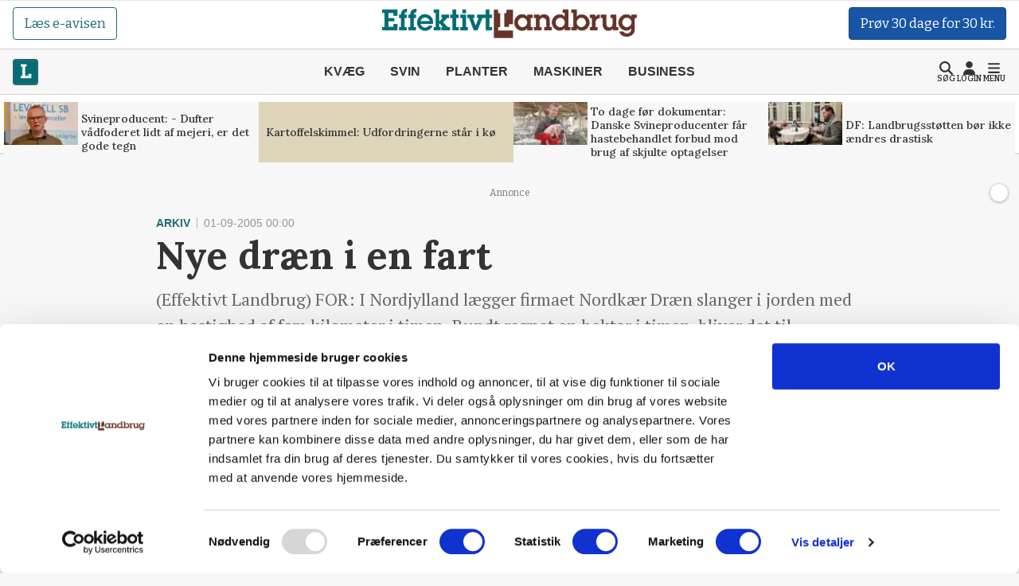

--- FILE ---
content_type: text/html; charset=utf-8
request_url: https://effektivtlandbrug.landbrugnet.dk/artikler/arkiv/29858/nye-draen-i-en-fart-
body_size: 57608
content:
<!DOCTYPE html>
    <html lang="da" class="fresh"><head><meta charset="utf-8">
        <meta name="viewport" content="width=device-width, initial-scale=1.0">

        <base href="/">

        
        <link rel="preconnect" href="https://cdn.lfmedia.dk">
        <link rel="preconnect" href="https://fonts.googleapis.com">
        <link rel="preconnect" href="https://fonts.gstatic.com"><link rel="preload" fetchpriority="high" as="image" href="https://cdn.lfmedia.dk/cmscontent/media/pagecontent/normal/170504.webp" /><link rel="preload" fetchpriority="high" as="image" href="https://cdn.lfmedia.dk/cmscontent/media/pagecontent/thumb/170504.webp" /><meta property="fb:app_id" content="514851764666760">
        <meta name="twitter:widgets:theme" content="light">
        <meta name="twitter:widgets:link-color" content="#55acee">
        <meta name="twitter:widgets:border-color" content="#55acee">
        <meta name="robots" content="max-image-preview:large">
        <meta http-equiv="content-language" content="da">
        <meta name="keywords" content>
        <meta name="google-site-verification" content="4cqpXABMRw7qA2JYXxs3M5ge9fBYawqsvSma5NwLGBo">
        <meta property="og:type" content="website">
        <meta property="twitter:card" content="summary_large_image">
        <meta name="rating" content="general">
        <meta name="author" content="CMS">
        <meta name="generator" content="Landbrugnet.CMS">
        <meta name="fb:page_id" content="344605475557831"><meta name="robots" content="index,follow"><!--Blazor:{"type":"server","prerenderId":"179f593911a840899f5522a3923d11dc","key":{"locationHash":"77D12F14A8105320B1AAED6AE7E689DA0EC4483270A645E84079EAA0FFDF550D:14","formattedComponentKey":""},"sequence":0,"descriptor":"CfDJ8LSeYzF3NltGt6XO2wzFUC4\u002Bi6qNybkqGmN5TKzHqISuAF46DcSxbi9L6UVl8AsD2NwKZn45kShN\u002BhfZaoznzk8y8auKwRVxwjfnI3U\u002BlNqDW\u002BghYtVh00628YmQP/hPOw4xl97BZRqn\u002BTjO046AeGEPKtWM\u002Buly6ledtkRaYlF\u002BC2okhBCDx7ENa0AA463RJeWAe30b6tZ27NUGg9E1o5JCyGhTAVU/CyJllNaTuCiPok6gIdO4mEUcuSbFKVjbXwJ/atYnRrd8sNZR/yGx6ijDq1E/e6rOv6pJu/LDaw4U\u002BMgr8OnBNjxAJJTMOBiahYt4ejAEilhlLGcDJcN1cMgT88jzBnx1avj\u002B7W/VfoyXVp1CyuoEo3r/Hd20XMzLqsx4nTKzqZ/FFI16A74yxcoHrczLspkF20lF\u002ByEWMfKHOCuxGjMhq6iftQtKlVtSMldMxlF/PkGq2u/5akluOiptsPYEQb\u002Bbm10NQy3bmnR9E9gZc364wDEQDz86/L21jwD0LtAROTUvIZiEDp1Y7\u002BC3Mv1GQBTLl5AjYiIKwIV72V3p8HeVg4PNEPlX2RPWV8iiQ7x9G8Qzq1rcl27yXfk="}--><title>Nye dr&#xE6;n i en fart </title>
        <link rel='canonical' href='https://effektivtlandbrug.landbrugnet.dk/artikler/arkiv/29858/nye-draen-i-en-fart-'>
        <meta property='og:title' content='Nye dr&#230;n i en fart '>
        <meta property='og:url' content='https://effektivtlandbrug.landbrugnet.dk/artikler/arkiv/29858/nye-draen-i-en-fart-'>
        <meta name='description' content='(Effektivt Landbrug) FOR: I Nordjylland l&#230;gger firmaet Nordk&#230;r Dr&#230;n slanger i jorden med en hastighed af fem kilometer i timen. Rundt regnet en hektar i timen, bliver det til.

'>
        <meta property='og:description' content='(Effektivt Landbrug) FOR: I Nordjylland l&#230;gger firmaet Nordk&#230;r Dr&#230;n slanger i jorden med en hastighed af fem kilometer i timen. Rundt regnet en hektar i timen, bliver det til.

'>
        
        <meta property='twitter:title' content='Nye dr&#230;n i en fart '>
        <meta property='twitter:description' content='(Effektivt Landbrug) FOR: I Nordjylland l&#230;gger firmaet Nordk&#230;r Dr&#230;n slanger i jorden med en hastighed af fem kilometer i timen. Rundt regnet en hektar i timen, bliver det til.

'><!--Blazor:{"prerenderId":"179f593911a840899f5522a3923d11dc"}-->

        <!--Blazor:{"type":"server","prerenderId":"4a6cc6251e364a528de425a6712a4e3d","key":{"locationHash":"C50ABE44B2C3C39F7BB889C4E39D8287AB9F352C6905689B1B25F6392E9994B2:16","formattedComponentKey":""},"sequence":1,"descriptor":"CfDJ8LSeYzF3NltGt6XO2wzFUC52Eu0OUuvyt4EvBZfcGjKx3ThxjM5hr21n90sDfvr9q2TBD5err3ST45PuyVWd25VOOEQxO2KQ1GQXxk8HOJtuRds9Zq6azhc7yf91nRWEyDcY719Wskn7VT9gG1wslXUln\u002BPbooIydygFUxoLgXlJgx1hLVlYldNZIiz/a/CeeonVuArNxGD7G7sl2CI1CFDRQ9OkZslsvqHk9eP3nekHIhwEq/4tbJYniu\u002BBT/jT\u002BHDyTrq2UF1/CFKm/nrObUmJ3T4j1Q1QKsO7tsKVbzq7bYeBX7dMwglnM1AV9/PWzkdQ8UH2vkNv7bYtwCJuh3UF\u002BdQhXlJLOvuy25l8fv0jrw6rqaJbPLeW2A2JP/j7liW2K0A6NuedpNdeClqx3m76vOrLIZIWUCISNA107xvjMLaFvSFvuo57CV4dqy2U6TwiiwlD2h1jNSbWAzaeE04QD3dQKOYgb\u002B87gdX2Wr1ohG9ZH9iaDPPXptFuBCAle86vzbHi7hMRXoa6XB9UoqJMowdW2zE3YM4XILiZdNPXMJuV5YKgQSiU6jMXFGj3R9UzWmb2zIVPg6khuKLLbh2yf7iTR/gy/Pc2f2U/whYXc3QKq\u002BSJHAzjxxvWMLda4AW\u002BDM2hEtefSoe9FEk79yZSHj\u002B4b1OexTMWVFUK8mO/ZDr/30J4xiX/uEnTLZEcnypU4XgM47AngECXYpVnbtA="}--><script type="application/ld+json">{
  "@context": "https://schema.org",
  "@type": "NewsArticle",
  "name": "Nye dræn i en fart ",
  "description": "(Effektivt Landbrug) FOR: I Nordjylland lægger firmaet Nordkær Dræn slanger i jorden med en hastighed af fem kilometer i timen. Rundt regnet en hektar i timen, bliver det til.\r\n\r\n",
  "image": {
    "@type": "ImageObject",
    "url": "https://cdn.lfmedia.dk/cmscontent/effektivt/Gfx/logo/effektivtlandbrug.png"
  },
  "mainEntityOfPage": "https://effektivtlandbrug.landbrugnet.dk/artikler/arkiv/29858/nye-draen-i-en-fart-",
  "url": "https://effektivtlandbrug.landbrugnet.dk/artikler/arkiv/29858/nye-draen-i-en-fart-",
  "author": {
    "@type": "Person",
    "name": "Redaktionen",
    "url": "https://effektivtlandbrug.landbrugnet.dk/kontakt/2684/redaktionen",
    "email": "redaktion@effektivtlandbrug.dk"
  },
  "datePublished": "2005-09-01T00:00:00+02:00",
  "headline": "Nye dræn i en fart ",
  "publisher": {
    "@type": "NewsMediaOrganization",
    "name": "Effektivt Landbrug",
    "logo": "https://cdn.lfmedia.dk/cmscontent/effektivt/Gfx/logo/effektivtlandbrug.png"
  }
}</script><!--Blazor:{"prerenderId":"4a6cc6251e364a528de425a6712a4e3d"}-->

        
        <link href="https://fonts.googleapis.com/css2?family=Bitter:ital,wght@0,100..900;1,100..900&family=Lora:ital,wght@0,400..700;1,400..700&family=PT+Serif:ital,wght@0,400;0,700;1,400;1,700&display=swap" rel="stylesheet">

        <script type="importmap">{
  "imports": {
    "./OneSignalSDKWorker.js": "./OneSignalSDKWorker.fp1x7dnec5.js",
    "./_content/Landbrugnet.Common.GoogleTagManager/js/GoogleTagManager.js": "./_content/Landbrugnet.Common.GoogleTagManager/js/GoogleTagManager.uobxrlfg75.js",
    "./assets/agrinews/js/bannerinview.js": "./assets/agrinews/js/bannerinview.5dfnn464dh.js",
    "./assets/agrinews/js/bootstrap.bundle.min.js": "./assets/agrinews/js/bootstrap.bundle.min.hd3gran6i8.js",
    "./assets/agrinews/js/demo.min.js": "./assets/agrinews/js/demo.min.iouplr0sp8.js",
    "./assets/agrinews/js/domElements.js": "./assets/agrinews/js/domElements.so2jkrz70h.js",
    "./assets/agrinews/js/index.min.js": "./assets/agrinews/js/index.min.3ekcsfax85.js",
    "./assets/agrinews/js/indexTest.js": "./assets/agrinews/js/indexTest.t1091clbci.js",
    "./assets/agrinews/js/marketing.min.js": "./assets/agrinews/js/marketing.min.mrk2ammnm2.js",
    "./assets/agrinews/js/progressBar.js": "./assets/agrinews/js/progressBar.xb0ptvzima.js",
    "./assets/effektivtlandbrug/js/bannerinview.js": "./assets/effektivtlandbrug/js/bannerinview.5dfnn464dh.js",
    "./assets/effektivtlandbrug/js/bootstrap.bundle.min.js": "./assets/effektivtlandbrug/js/bootstrap.bundle.min.hd3gran6i8.js",
    "./assets/effektivtlandbrug/js/demo.min.js": "./assets/effektivtlandbrug/js/demo.min.iouplr0sp8.js",
    "./assets/effektivtlandbrug/js/domElements.js": "./assets/effektivtlandbrug/js/domElements.so2jkrz70h.js",
    "./assets/effektivtlandbrug/js/index.min.js": "./assets/effektivtlandbrug/js/index.min.3ekcsfax85.js",
    "./assets/effektivtlandbrug/js/indexTest.js": "./assets/effektivtlandbrug/js/indexTest.t1091clbci.js",
    "./assets/effektivtlandbrug/js/marketing.min.js": "./assets/effektivtlandbrug/js/marketing.min.mrk2ammnm2.js",
    "./assets/effektivtlandbrug/js/progressBar.js": "./assets/effektivtlandbrug/js/progressBar.xb0ptvzima.js",
    "./assets/hestemediet/backup/20-10-2024/index.min.js": "./assets/hestemediet/backup/20-10-2024/index.min.g58y9umz4w.js",
    "./assets/hestemediet/backup/index.min.js": "./assets/hestemediet/backup/index.min.v0h4pw6y5v.js",
    "./assets/hestemediet/js/index.min.js": "./assets/hestemediet/js/index.min.pg2jgpxffc.js",
    "./assets/hestemediet/js/marketing.min.js": "./assets/hestemediet/js/marketing.min.mrk2ammnm2.js",
    "./ckeditor/adapters/jquery.js": "./ckeditor/adapters/jquery.kem07i7mdx.js",
    "./ckeditor/build-config.js": "./ckeditor/build-config.26z0lezee5.js",
    "./ckeditor/ckeditor.js": "./ckeditor/ckeditor.foxifb87ut.js",
    "./ckeditor/config.js": "./ckeditor/config.i6r5jhxcsp.js",
    "./ckeditor/lang/da.js": "./ckeditor/lang/da.4y4o00gp92.js",
    "./ckeditor/lang/en.js": "./ckeditor/lang/en.w48zodfld3.js",
    "./ckeditor/plugins/clipboard/dialogs/paste.js": "./ckeditor/plugins/clipboard/dialogs/paste.tic6jjp52k.js",
    "./ckeditor/plugins/dialog/dialogDefinition.js": "./ckeditor/plugins/dialog/dialogDefinition.xwfchz9gpq.js",
    "./ckeditor/plugins/link/dialogs/anchor.js": "./ckeditor/plugins/link/dialogs/anchor.rt9n4xkcqz.js",
    "./ckeditor/plugins/link/dialogs/link.js": "./ckeditor/plugins/link/dialogs/link.7eylh4wjkw.js",
    "./ckeditor/styles.js": "./ckeditor/styles.9l6pg925xq.js",
    "./ckeditor/vendor/promise.js": "./ckeditor/vendor/promise.kq0twi1itf.js",
    "./js/aos.js": "./js/aos.bf2yed30d9.js",
    "./js/app.js": "./js/app.5avu460sr5.js",
    "./js/app.min.js": "./js/app.min.wn37qzoq35.js",
    "./js/boot.js": "./js/boot.1im9yow8qp.js",
    "./js/boot.min.js": "./js/boot.min.txtp7ax9t1.js",
    "./js/bootstrap.bundle.min.js": "./js/bootstrap.bundle.min.hd3gran6i8.js",
    "./js/bootstrap.bundle.min.js-1.js": "./js/bootstrap.bundle.min.js-1.hd3gran6i8.js",
    "./js/effektivt/bootstrap.bundle.min.js": "./js/effektivt/bootstrap.bundle.min.hd3gran6i8.js",
    "./js/effektivt/effektivt.min.js": "./js/effektivt/effektivt.min.m323x9brpg.js",
    "./js/hestemediet/bootstrap.bundle.min.js": "./js/hestemediet/bootstrap.bundle.min.hd3gran6i8.js",
    "./js/hestemediet/index.min.js": "./js/hestemediet/index.min.eb994m8pfl.js",
    "./js/hestemediet/signup-side/__MACOSX/._marketing.min.js": "./js/hestemediet/signup-side/__MACOSX/._marketing.min.08jgx6k0xl.js",
    "./js/hestemediet/signup-side/marketing.min.js": "./js/hestemediet/signup-side/marketing.min.voh9gkbqec.js",
    "./js/replaceRelatedDocumentsHelper.js": "./js/replaceRelatedDocumentsHelper.149nrm58t2.js",
    "./service-worker.js": "./service-worker.y5y2q2iisi.js"
  },
  "integrity": {
    "./OneSignalSDKWorker.fp1x7dnec5.js": "sha256-Hc44Lw6x1Jy40gNuUWvOJtdHfgwFO71Ud/H27IsWOEc=",
    "./OneSignalSDKWorker.js": "sha256-Hc44Lw6x1Jy40gNuUWvOJtdHfgwFO71Ud/H27IsWOEc=",
    "./_content/Landbrugnet.Common.Components/LandbrugnetModal.razor.js": "sha256-m//vz1hvd/sb9ZIgLJQgWJ9LjC9494d51CAmmfVqlIc=",
    "./_content/Landbrugnet.Common.GoogleTagManager/js/GoogleTagManager.js": "sha256-kucjvLh3auC4PNXGMrx5eBjyRO1wxRhEsBapfNve5EU=",
    "./_content/Landbrugnet.Common.GoogleTagManager/js/GoogleTagManager.uobxrlfg75.js": "sha256-kucjvLh3auC4PNXGMrx5eBjyRO1wxRhEsBapfNve5EU=",
    "./assets/agrinews/js/bannerinview.5dfnn464dh.js": "sha256-d+tCJVA6J7yDSPItX2QO7WrXrGO9zZPP09liHDcpTak=",
    "./assets/agrinews/js/bannerinview.js": "sha256-d+tCJVA6J7yDSPItX2QO7WrXrGO9zZPP09liHDcpTak=",
    "./assets/agrinews/js/bootstrap.bundle.min.hd3gran6i8.js": "sha256-6zfk2L8R3wCgRbZzpkEi7UYC2bc6fYGIgFfNeqyOWnQ=",
    "./assets/agrinews/js/bootstrap.bundle.min.js": "sha256-6zfk2L8R3wCgRbZzpkEi7UYC2bc6fYGIgFfNeqyOWnQ=",
    "./assets/agrinews/js/demo.min.iouplr0sp8.js": "sha256-bhccp4xRNKvJc4Ke7eTunA8SCY0ABwo8PWkF7rPQ8gw=",
    "./assets/agrinews/js/demo.min.js": "sha256-bhccp4xRNKvJc4Ke7eTunA8SCY0ABwo8PWkF7rPQ8gw=",
    "./assets/agrinews/js/domElements.js": "sha256-pJs7KN3AIb6V5jqJ7P2QOpPLCxcP3px3roBSYwntssg=",
    "./assets/agrinews/js/domElements.so2jkrz70h.js": "sha256-pJs7KN3AIb6V5jqJ7P2QOpPLCxcP3px3roBSYwntssg=",
    "./assets/agrinews/js/index.min.3ekcsfax85.js": "sha256-xfXQFoFq4R7VBUgV3NLFTqPES8LcOuGRP7DKwrrhdAY=",
    "./assets/agrinews/js/index.min.js": "sha256-xfXQFoFq4R7VBUgV3NLFTqPES8LcOuGRP7DKwrrhdAY=",
    "./assets/agrinews/js/indexTest.js": "sha256-fzZDB0CKmmLxR9IjP2qeWpyaLhxenWnDP7unqoNlgss=",
    "./assets/agrinews/js/indexTest.t1091clbci.js": "sha256-fzZDB0CKmmLxR9IjP2qeWpyaLhxenWnDP7unqoNlgss=",
    "./assets/agrinews/js/marketing.min.js": "sha256-oleN//vKLeFVNgN1fyjQ7KAhEfqCrKBtKd7etdQDE98=",
    "./assets/agrinews/js/marketing.min.mrk2ammnm2.js": "sha256-oleN//vKLeFVNgN1fyjQ7KAhEfqCrKBtKd7etdQDE98=",
    "./assets/agrinews/js/progressBar.js": "sha256-E2kfuVq/uEPFMdGK3/f1ryTFsm6eNOFDl4lLU+xTg2w=",
    "./assets/agrinews/js/progressBar.xb0ptvzima.js": "sha256-E2kfuVq/uEPFMdGK3/f1ryTFsm6eNOFDl4lLU+xTg2w=",
    "./assets/effektivtlandbrug/js/bannerinview.5dfnn464dh.js": "sha256-d+tCJVA6J7yDSPItX2QO7WrXrGO9zZPP09liHDcpTak=",
    "./assets/effektivtlandbrug/js/bannerinview.js": "sha256-d+tCJVA6J7yDSPItX2QO7WrXrGO9zZPP09liHDcpTak=",
    "./assets/effektivtlandbrug/js/bootstrap.bundle.min.hd3gran6i8.js": "sha256-6zfk2L8R3wCgRbZzpkEi7UYC2bc6fYGIgFfNeqyOWnQ=",
    "./assets/effektivtlandbrug/js/bootstrap.bundle.min.js": "sha256-6zfk2L8R3wCgRbZzpkEi7UYC2bc6fYGIgFfNeqyOWnQ=",
    "./assets/effektivtlandbrug/js/demo.min.iouplr0sp8.js": "sha256-bhccp4xRNKvJc4Ke7eTunA8SCY0ABwo8PWkF7rPQ8gw=",
    "./assets/effektivtlandbrug/js/demo.min.js": "sha256-bhccp4xRNKvJc4Ke7eTunA8SCY0ABwo8PWkF7rPQ8gw=",
    "./assets/effektivtlandbrug/js/domElements.js": "sha256-pJs7KN3AIb6V5jqJ7P2QOpPLCxcP3px3roBSYwntssg=",
    "./assets/effektivtlandbrug/js/domElements.so2jkrz70h.js": "sha256-pJs7KN3AIb6V5jqJ7P2QOpPLCxcP3px3roBSYwntssg=",
    "./assets/effektivtlandbrug/js/index.min.3ekcsfax85.js": "sha256-xfXQFoFq4R7VBUgV3NLFTqPES8LcOuGRP7DKwrrhdAY=",
    "./assets/effektivtlandbrug/js/index.min.js": "sha256-xfXQFoFq4R7VBUgV3NLFTqPES8LcOuGRP7DKwrrhdAY=",
    "./assets/effektivtlandbrug/js/indexTest.js": "sha256-fzZDB0CKmmLxR9IjP2qeWpyaLhxenWnDP7unqoNlgss=",
    "./assets/effektivtlandbrug/js/indexTest.t1091clbci.js": "sha256-fzZDB0CKmmLxR9IjP2qeWpyaLhxenWnDP7unqoNlgss=",
    "./assets/effektivtlandbrug/js/marketing.min.js": "sha256-oleN//vKLeFVNgN1fyjQ7KAhEfqCrKBtKd7etdQDE98=",
    "./assets/effektivtlandbrug/js/marketing.min.mrk2ammnm2.js": "sha256-oleN//vKLeFVNgN1fyjQ7KAhEfqCrKBtKd7etdQDE98=",
    "./assets/effektivtlandbrug/js/progressBar.js": "sha256-E2kfuVq/uEPFMdGK3/f1ryTFsm6eNOFDl4lLU+xTg2w=",
    "./assets/effektivtlandbrug/js/progressBar.xb0ptvzima.js": "sha256-E2kfuVq/uEPFMdGK3/f1ryTFsm6eNOFDl4lLU+xTg2w=",
    "./assets/hestemediet/backup/20-10-2024/index.min.g58y9umz4w.js": "sha256-PKFvWjlthf6ZJpv2IZ18Q4KqYGR80i1nZmbAJg5A08g=",
    "./assets/hestemediet/backup/20-10-2024/index.min.js": "sha256-PKFvWjlthf6ZJpv2IZ18Q4KqYGR80i1nZmbAJg5A08g=",
    "./assets/hestemediet/backup/index.min.js": "sha256-L0gIZ22YAKJx9wSaMm71FmsJb2xyX1qlNMqQHtNbIYI=",
    "./assets/hestemediet/backup/index.min.v0h4pw6y5v.js": "sha256-L0gIZ22YAKJx9wSaMm71FmsJb2xyX1qlNMqQHtNbIYI=",
    "./assets/hestemediet/js/index.min.js": "sha256-x4hI49JsRTyM6X5Ei5PyOmPIxO1mh3NTi1PzB3ys/W8=",
    "./assets/hestemediet/js/index.min.pg2jgpxffc.js": "sha256-x4hI49JsRTyM6X5Ei5PyOmPIxO1mh3NTi1PzB3ys/W8=",
    "./assets/hestemediet/js/marketing.min.js": "sha256-oleN//vKLeFVNgN1fyjQ7KAhEfqCrKBtKd7etdQDE98=",
    "./assets/hestemediet/js/marketing.min.mrk2ammnm2.js": "sha256-oleN//vKLeFVNgN1fyjQ7KAhEfqCrKBtKd7etdQDE98=",
    "./ckeditor/adapters/jquery.js": "sha256-bFDHe5AEPbdRNlJzDFawAOdl16/kCGk4tk3Ns212Ilg=",
    "./ckeditor/adapters/jquery.kem07i7mdx.js": "sha256-bFDHe5AEPbdRNlJzDFawAOdl16/kCGk4tk3Ns212Ilg=",
    "./ckeditor/build-config.26z0lezee5.js": "sha256-Co/4KM3pbqY7eSXip92B4pFOs9W/gifff6kWq7H1Fho=",
    "./ckeditor/build-config.js": "sha256-Co/4KM3pbqY7eSXip92B4pFOs9W/gifff6kWq7H1Fho=",
    "./ckeditor/ckeditor.foxifb87ut.js": "sha256-/zWxIF8kHNon6eQSPMUBcs7t3TJTAKsSl+VG5Hfb5ec=",
    "./ckeditor/ckeditor.js": "sha256-/zWxIF8kHNon6eQSPMUBcs7t3TJTAKsSl+VG5Hfb5ec=",
    "./ckeditor/config.i6r5jhxcsp.js": "sha256-JgBEOjdbnVjrpsRpn5WAGs8C6FGm9XAz2RynhDG608A=",
    "./ckeditor/config.js": "sha256-JgBEOjdbnVjrpsRpn5WAGs8C6FGm9XAz2RynhDG608A=",
    "./ckeditor/lang/da.4y4o00gp92.js": "sha256-9JAIzpzAYY6MkpX0fJIzsqe+iTnk2UUule0YP2ggWwE=",
    "./ckeditor/lang/da.js": "sha256-9JAIzpzAYY6MkpX0fJIzsqe+iTnk2UUule0YP2ggWwE=",
    "./ckeditor/lang/en.js": "sha256-8K/wDSc2RMgadvSOj5ew52ZjDy10/2yJBXaPRaYZv6I=",
    "./ckeditor/lang/en.w48zodfld3.js": "sha256-8K/wDSc2RMgadvSOj5ew52ZjDy10/2yJBXaPRaYZv6I=",
    "./ckeditor/plugins/clipboard/dialogs/paste.js": "sha256-G4yYAavQBkTM7Sl7S4oWnmPq2RYlOfCuqYLuDYVEpVc=",
    "./ckeditor/plugins/clipboard/dialogs/paste.tic6jjp52k.js": "sha256-G4yYAavQBkTM7Sl7S4oWnmPq2RYlOfCuqYLuDYVEpVc=",
    "./ckeditor/plugins/dialog/dialogDefinition.js": "sha256-b3fCqhmqNKy5F31/enJdD6Bff0gaVo5i2HkEdxuE4OQ=",
    "./ckeditor/plugins/dialog/dialogDefinition.xwfchz9gpq.js": "sha256-b3fCqhmqNKy5F31/enJdD6Bff0gaVo5i2HkEdxuE4OQ=",
    "./ckeditor/plugins/link/dialogs/anchor.js": "sha256-f3m0p2CpnsYybgVljQUTlPXUTWd0Cv6l9S65tc0O3i4=",
    "./ckeditor/plugins/link/dialogs/anchor.rt9n4xkcqz.js": "sha256-f3m0p2CpnsYybgVljQUTlPXUTWd0Cv6l9S65tc0O3i4=",
    "./ckeditor/plugins/link/dialogs/link.7eylh4wjkw.js": "sha256-oV2dQaHzsqWL5kKJSEyaW4CF35x5fc7CVkBsBK/csYA=",
    "./ckeditor/plugins/link/dialogs/link.js": "sha256-oV2dQaHzsqWL5kKJSEyaW4CF35x5fc7CVkBsBK/csYA=",
    "./ckeditor/styles.9l6pg925xq.js": "sha256-nSE6xl8mWxVcXsqcy9AgwVnublo/ngCTkuv88391P1w=",
    "./ckeditor/styles.js": "sha256-nSE6xl8mWxVcXsqcy9AgwVnublo/ngCTkuv88391P1w=",
    "./ckeditor/vendor/promise.js": "sha256-/ODwMJ1ElmI3+5TtIpaU57eek1LHzoXL04xIEBsFDr0=",
    "./ckeditor/vendor/promise.kq0twi1itf.js": "sha256-/ODwMJ1ElmI3+5TtIpaU57eek1LHzoXL04xIEBsFDr0=",
    "./js/aos.bf2yed30d9.js": "sha256-x5LHTn59Tss87vbIach0D5UVG1sJ4uzbGDcMAHXL4SQ=",
    "./js/aos.js": "sha256-x5LHTn59Tss87vbIach0D5UVG1sJ4uzbGDcMAHXL4SQ=",
    "./js/app.5avu460sr5.js": "sha256-I6rFDHS9/+PisdVt/fGB8yolXM+cHfYryO32Pe9EvTs=",
    "./js/app.js": "sha256-I6rFDHS9/+PisdVt/fGB8yolXM+cHfYryO32Pe9EvTs=",
    "./js/app.min.js": "sha256-TNTGm7UgCDUXv/8YWUhgImx3A4unCRcNuLmNZWqt08g=",
    "./js/app.min.wn37qzoq35.js": "sha256-TNTGm7UgCDUXv/8YWUhgImx3A4unCRcNuLmNZWqt08g=",
    "./js/boot.1im9yow8qp.js": "sha256-12NgpDX6++WJV4+nhIPQagr4kYkoAAuQr3unqOkSTXk=",
    "./js/boot.js": "sha256-12NgpDX6++WJV4+nhIPQagr4kYkoAAuQr3unqOkSTXk=",
    "./js/boot.min.js": "sha256-L32d8jvRfKvIn7i2glEI0d/KQ/ipLiIdutbSdrIhQUE=",
    "./js/boot.min.txtp7ax9t1.js": "sha256-L32d8jvRfKvIn7i2glEI0d/KQ/ipLiIdutbSdrIhQUE=",
    "./js/bootstrap.bundle.min.hd3gran6i8.js": "sha256-6zfk2L8R3wCgRbZzpkEi7UYC2bc6fYGIgFfNeqyOWnQ=",
    "./js/bootstrap.bundle.min.js": "sha256-6zfk2L8R3wCgRbZzpkEi7UYC2bc6fYGIgFfNeqyOWnQ=",
    "./js/bootstrap.bundle.min.js-1.hd3gran6i8.js": "sha256-6zfk2L8R3wCgRbZzpkEi7UYC2bc6fYGIgFfNeqyOWnQ=",
    "./js/bootstrap.bundle.min.js-1.js": "sha256-6zfk2L8R3wCgRbZzpkEi7UYC2bc6fYGIgFfNeqyOWnQ=",
    "./js/effektivt/bootstrap.bundle.min.hd3gran6i8.js": "sha256-6zfk2L8R3wCgRbZzpkEi7UYC2bc6fYGIgFfNeqyOWnQ=",
    "./js/effektivt/bootstrap.bundle.min.js": "sha256-6zfk2L8R3wCgRbZzpkEi7UYC2bc6fYGIgFfNeqyOWnQ=",
    "./js/effektivt/effektivt.min.js": "sha256-YiJft8fMOkdefzKMjmoc6vOqUkb1aSqQdrSe24zGt8s=",
    "./js/effektivt/effektivt.min.m323x9brpg.js": "sha256-YiJft8fMOkdefzKMjmoc6vOqUkb1aSqQdrSe24zGt8s=",
    "./js/hestemediet/bootstrap.bundle.min.hd3gran6i8.js": "sha256-6zfk2L8R3wCgRbZzpkEi7UYC2bc6fYGIgFfNeqyOWnQ=",
    "./js/hestemediet/bootstrap.bundle.min.js": "sha256-6zfk2L8R3wCgRbZzpkEi7UYC2bc6fYGIgFfNeqyOWnQ=",
    "./js/hestemediet/index.min.eb994m8pfl.js": "sha256-lgwZES/6QdS7sapuLZJ9+7raWCKyt/gZOfU2aa9ft6E=",
    "./js/hestemediet/index.min.js": "sha256-lgwZES/6QdS7sapuLZJ9+7raWCKyt/gZOfU2aa9ft6E=",
    "./js/hestemediet/signup-side/__MACOSX/._marketing.min.08jgx6k0xl.js": "sha256-sGG0u4dQjcq09YxLSTEHv7aGS4+F8f5aK6W2NZOLd+0=",
    "./js/hestemediet/signup-side/__MACOSX/._marketing.min.js": "sha256-sGG0u4dQjcq09YxLSTEHv7aGS4+F8f5aK6W2NZOLd+0=",
    "./js/hestemediet/signup-side/marketing.min.js": "sha256-MS7UVcWlnUbhfm0mYzIQatdgB4KcP7/HO/6DYtIGoUo=",
    "./js/hestemediet/signup-side/marketing.min.voh9gkbqec.js": "sha256-MS7UVcWlnUbhfm0mYzIQatdgB4KcP7/HO/6DYtIGoUo=",
    "./js/replaceRelatedDocumentsHelper.149nrm58t2.js": "sha256-4fBADI0xD7oIo6cOyxGRkf8zefZ8jGhz3udEiqp42Fc=",
    "./js/replaceRelatedDocumentsHelper.js": "sha256-4fBADI0xD7oIo6cOyxGRkf8zefZ8jGhz3udEiqp42Fc=",
    "./service-worker.js": "sha256-iqRqgdxRQLyntgLQWsBmj3uuF3lsZX6ei3FyqD/KyYQ=",
    "./service-worker.y5y2q2iisi.js": "sha256-iqRqgdxRQLyntgLQWsBmj3uuF3lsZX6ei3FyqD/KyYQ="
  }
}</script>


        <link href="assets/effektivtlandbrug/css/effektivt.min.ho04j1yqrf.css" rel="stylesheet" />
        <link href="assets/effektivtlandbrug/css/marketing.min.27fo5q1zsx.css" rel="stylesheet" />

        
        <link rel="icon" type="image/png" sizes="32x32" href="/assets/effektivtlandbrug/gfx/favicon-32x32.png">
        <link rel="icon" type="image/png" sizes="16x16" href="/assets/effektivtlandbrug/gfx/favicon-16x16.png">
        <link rel="alternate" type="application/rss+xml" href="https://effektivtlandbrug.landbrugnet.dk/api/rss/rssfeed">

        
        <link rel="stylesheet" href="css/app.min.d70jgkkn46.css" />
        <link rel="stylesheet" href="css/advertisement.min.kacj79qyye.css" />
        <link rel="stylesheet" href="assets/effektivtlandbrug/css/overrides.min.acb6kl7e0h.css" />
        <link rel="stylesheet" href="Landbrugnet.CMS.Frontend.Blazor.4ap4lx1g4m.styles.css" />
        
        <script>!function(){"use strict";function l(e){for(var t=e,r=0,n=document.cookie.split(";");r<n.length;r++){var o=n[r].split("=");if(o[0].trim()===t)return o[1]}}function s(e){return localStorage.getItem(e)}function u(e){return window[e]}function A(e,t){e=document.querySelector(e);return t?null==e?void 0:e.getAttribute(t):null==e?void 0:e.textContent}var e=window,t=document,r="script",n="dataLayer",o="https://ss.effektivtlandbrug.dk",a="",i="eiqmbnxgm",c="8=aWQ9R1RNLVdSS1Y3NQ%3D%3D&apiKey=f75a2a56",g="stapeUserId",v="",E="",d=!1;try{var d=!!g&&(m=navigator.userAgent,!!(m=new RegExp("Version/([0-9._]+)(.*Mobile)?.*Safari.*").exec(m)))&&16.4<=parseFloat(m[1]),f="stapeUserId"===g,I=d&&!f?function(e,t,r){void 0===t&&(t="");var n={cookie:l,localStorage:s,jsVariable:u,cssSelector:A},t=Array.isArray(t)?t:[t];if(e&&n[e])for(var o=n[e],a=0,i=t;a<i.length;a++){var c=i[a],c=r?o(c,r):o(c);if(c)return c}else console.warn("invalid uid source",e)}(g,v,E):void 0;d=d&&(!!I||f)}catch(e){console.error(e)}var m=e,g=(m[n]=m[n]||[],m[n].push({"gtm.start":(new Date).getTime(),event:"gtm.js"}),t.getElementsByTagName(r)[0]),v=I?"&bi="+encodeURIComponent(I):"",E=t.createElement(r),f=(d&&(i=8<i.length?i.replace(/([a-z]{8}$)/,"kp$1"):"kp"+i),!d&&a?a:o);E.async=!0,E.src=f+"/"+i+".js?"+c+v,null!=(e=g.parentNode)&&e.insertBefore(E,g)}();</script>
        
        
        <script>
            !function(f,b,e,v,n,t,s)
            {if(f.fbq)return;n=f.fbq=function(){n.callMethod?
            n.callMethod.apply(n,arguments):n.queue.push(arguments)};
            if(!f._fbq)f._fbq=n;n.push=n;n.loaded=!0;n.version='2.0';
            n.queue=[];t=b.createElement(e);t.async=!0;
            t.src=v;s=b.getElementsByTagName(e)[0];
            s.parentNode.insertBefore(t,s)}(window, document,'script',
            'https://connect.facebook.net/en_US/fbevents.js');
            fbq('init', '1376429120455134');
            fbq('track', 'PageView');
        </script>
        <noscript><img height="1" width="1" style="display:none" src="https://www.facebook.com/tr?id=1376429120455134&ev=PageView&noscript=1"></noscript><script id="Cookiebot" src="https://consent.cookiebot.com/uc.js" data-cbid="43163c38-baa9-479b-80ea-ecdc6ea184c0" type="text/javascript"></script></head>

    <body><noscript><iframe src="https://ss.effektivtlandbrug.dk/ns.html?id=GTM-WRKV75" height="0" width="0" style="display:none;visibility:hidden"></iframe></noscript>
        
        <div class="page"><!--Blazor:{"type":"server","prerenderId":"f92089de0b2640ff8dd0e3a2413973ee","key":{"locationHash":"4828F30183827DDB7AFC48AF7109FDEC8E05591683D66A49DC641489367BF6FD:55","formattedComponentKey":""},"sequence":2,"descriptor":"CfDJ8LSeYzF3NltGt6XO2wzFUC7axK3mLAeC7mGn1rZBbw7GVeyeAl5hxj7PY1TFwZA7tkjR646v4rubt5nngSHrxStKkQ/oxIT2KYgDY\u002Bovo\u002B40Z3RF3hfRdZuQi2J9bAzhOkSwOwFXhQvfpCc50l90Z5Vp/RpIZS4m8Cj87AxnRIvwHTB6HoDgtCSwXJNgzeQpNpBACiNK1QREGeKlbR5r6XSVMFph1JcTDwwFTZu7AT2dcfGGf0jcDS7Ldqikwl\u002Be6/zh9Vk5NdAG92E43kgr5riiYHtR2imy2WNF8a\u002BhK0AoBj28FE0MWcvIw4BQj1rDBeprbTkq6MrhvVR9/vtOV3H5gNjnuP\u002BQHvBv6/N1cZf8QKv8o5zyZWz0nHQ3ZXFzxaELnQfETJhXhBOqRSmISaGvvlXUWSCLOGDlwJSPBYo\u002Bt4rieHx7jtX6OMWWkhud9W2ruM8Bn\u002BMSFfIwYdwZ2AcpiXrjp3zWpZqf8Y7OsRrR\u002BKX7vxWgQm292jhgaGibJ5hlyKUW/mgz8t35NbTuBDyNsphnoWY5rbFY8ZdJYyILMm5p8nb5sRhQZQnS9b2zZQ=="}--><aside class="lm-banner js-banner&#x2014;-inview" id="topscroll" data-setid="458027"><div class="banner banner--topscroll"><div id="placement_458027_0"></div></div></aside>

<style>
    .btn-blue {
    color: #fff;
    background-color: #1955a5;
    border-color: #144484;
    }
</style>
<header class="page-header"><div class="lm-branding"><div class="container"><div class="row py-2 align-items-center justify-content-between"><div class="col d-none d-lg-flex"><div class="d-inline-block"><a class="btn btn-outline-primary  d-none d-lg-block order-4" target="_self" href="/effektivt-landbrug/webavis?utm_referal=topnav">L&#xE6;s e-avisen</a></div></div>

                <div class="col-auto d-flex d-lg-none flex-nowrap align-items-center"><a href="/?utm_referal=topnav" class="lm-logo lm-logo--mobile"><img class="d-lg-none" loading="eager" src="https://cdn.lfmedia.dk/cmscontent/effektivt/assets/img/l-logo.png" alt="Effektivt Landbrug 32x32 logo" /></a></div>

                <div class="col d-none d-lg-flex justify-content-center"><a href="/" class="lm-logo lm-logo--desktop"><img loading="eager" src="https://cdn.lfmedia.dk/cmscontent/effektivt/Gfx/logo/effektivtlandbrug.png" alt="Effektivt Landbrug logo" /></a></div>

                <div class="col d-none d-lg-flex justify-content-end"><a class="btn btn-outline-primary btn-blue" href="/kampagne/30-for-30?utm_referal=topnav-cta">Prøv 30 dage for 30 kr.</a></div>

                <div class="col d-lg-none pe-1"><ul class="navbar-nav justify-content-end nav-btns"><li class="nav-item d-none d-sm-flex"><button class="btn nav-icon" data-bs-toggle="modal" data-bs-target="#modal-search"><div class="icon icon-black"><svg xmlns="http://www.w3.org/2000/svg" viewBox="0 0 512 512"><path d="M416 208c0 45.9-14.9 88.3-40 122.7L502.6 457.4c12.5 12.5 12.5 32.8 0 45.3s-32.8 12.5-45.3 0L330.7 376c-34.4 25.2-76.8 40-122.7 40C93.1 416 0 322.9 0 208S93.1 0 208 0S416 93.1 416 208zM208 352a144 144 0 1 0 0-288 144 144 0 1 0 0 288z"></path></svg></div>

                                <div class="label">Søg</div></button></li>

                        <li class="nav-item"><button type="button" class="btn nav-icon" data-bs-toggle="modal" data-bs-target="#modal-login"><div class="icon icon-black"><svg xmlns="http://www.w3.org/2000/svg" viewBox="0 0 448 512"><path d="M224 256A128 128 0 1 0 224 0a128 128 0 1 0 0 256zm-45.7 48C79.8 304 0 383.8 0 482.3C0 498.7 13.3 512 29.7 512l388.6 0c16.4 0 29.7-13.3 29.7-29.7C448 383.8 368.2 304 269.7 304l-91.4 0z"></path></svg></div>

                                    <div class="label">Login</div></button></li>

                        <li class="nav-item"><button id="menubtn" type="button" class="btn nav-icon" data-bs-toggle="offcanvas" data-bs-target="#mainmenu" aria-controls="mainmenu" aria-expanded="true"><div class="icon icon-black"><svg xmlns="http://www.w3.org/2000/svg" viewBox="0 0 448 512"><path d="M0 96C0 78.3 14.3 64 32 64l384 0c17.7 0 32 14.3 32 32s-14.3 32-32 32L32 128C14.3 128 0 113.7 0 96zM0 256c0-17.7 14.3-32 32-32l384 0c17.7 0 32 14.3 32 32s-14.3 32-32 32L32 288c-17.7 0-32-14.3-32-32zM448 416c0 17.7-14.3 32-32 32L32 448c-17.7 0-32-14.3-32-32s14.3-32 32-32l384 0c17.7 0 32 14.3 32 32z"></path></svg></div>
                                <span class="close-icon"></span>

                                <div class="label">Menu</div></button></li></ul></div></div></div></div>

    <div class="lm-navbar d-none d-lg-block"><div class="container"><nav class="lm-navbar-navigation navbar navbar-expand"><div class="col"><a href="/?utm_referal=topnav" class="site-logo--sticky"><img title="Logo | Effektivt Landbrug A/S" loading="lazy" src="https://cdn.lfmedia.dk/cmscontent/effektivt/assets/img/l-logo.png" alt="Effektivt Landbrug 32x32 logo" /></a></div>

                <div class="col"><ul class="navbar-nav"><li class="nav-item"><a class="nav-link" href="/kvaeg/?utm_referal=topnav">Kvæg</a></li>
                            <li class="nav-item"><a class="nav-link" href="/svin/?utm_referal=topnav">Svin</a></li>
                            <li class="nav-item"><a class="nav-link" href="/planter/?utm_referal=topnav">Planter</a></li>
                            <li class="nav-item"><a class="nav-link" href="/maskiner/?utm_referal=topnav">Maskiner</a></li>
                            <li class="nav-item"><a class="nav-link" href="/business/?utm_referal=topnav">Business</a></li></ul></div>

                <div class="col"><ul class="navbar-nav justify-content-end nav-btns"><li class="nav-item d-none d-sm-flex"><button class="btn nav-icon" data-bs-toggle="modal" data-bs-target="#modal-search"><div class="icon icon-black"><svg xmlns="http://www.w3.org/2000/svg" viewBox="0 0 512 512"><path d="M416 208c0 45.9-14.9 88.3-40 122.7L502.6 457.4c12.5 12.5 12.5 32.8 0 45.3s-32.8 12.5-45.3 0L330.7 376c-34.4 25.2-76.8 40-122.7 40C93.1 416 0 322.9 0 208S93.1 0 208 0S416 93.1 416 208zM208 352a144 144 0 1 0 0-288 144 144 0 1 0 0 288z"></path></svg></div>

                                <div class="label">Søg</div></button></li><li class="nav-item"><button type="button" class="btn nav-icon" data-bs-toggle="modal" data-bs-target="#modal-login"><div class="icon icon-black"><svg xmlns="http://www.w3.org/2000/svg" viewBox="0 0 448 512"><path d="M224 256A128 128 0 1 0 224 0a128 128 0 1 0 0 256zm-45.7 48C79.8 304 0 383.8 0 482.3C0 498.7 13.3 512 29.7 512l388.6 0c16.4 0 29.7-13.3 29.7-29.7C448 383.8 368.2 304 269.7 304l-91.4 0z"></path></svg></div>

                                    <div class="label">Login</div></button></li><li class="nav-item"><button id="menubtn" type="button" class="btn nav-icon" data-bs-toggle="offcanvas" data-bs-target="#mainmenu" aria-controls="mainmenu" aria-expanded="true"><div class="icon icon-black"><svg xmlns="http://www.w3.org/2000/svg" viewBox="0 0 448 512"><path d="M0 96C0 78.3 14.3 64 32 64l384 0c17.7 0 32 14.3 32 32s-14.3 32-32 32L32 128C14.3 128 0 113.7 0 96zM0 256c0-17.7 14.3-32 32-32l384 0c17.7 0 32 14.3 32 32s-14.3 32-32 32L32 288c-17.7 0-32-14.3-32-32zM448 416c0 17.7-14.3 32-32 32L32 448c-17.7 0-32-14.3-32-32s14.3-32 32-32l384 0c17.7 0 32 14.3 32 32z"></path></svg></div>
                                <span class="close-icon"></span>

                                <div class="label">Menu</div></button></li></ul></div></nav></div></div>

    <style>
    .featured-news .card--wide {
        flex : 0 0 30rem;
    }

    *, *:before, *:after {
        box-sizing: border-box;
    }
</style><div class="featured-news"><div class="hscroll scroll-pos-start"><div class="hscroll-body lineclamp-2"><div class="hscroll-slider"><div class="card card--teaser "><a class="teaser teaser--horizontal" href="/artikler/svin/117897/-dufter-vaadfoderet-lidt-af-mejeri-er-det-gode-tegn"><figure class="teaser-media"><picture><source media="(min-width: 0px)" type="image/webp" srcset="https://cdn.lfmedia.dk/cmscontent/media/pagecontent/xsthumb/170763.webp" /><source media="(min-width: 0px)" type="image/jpeg" srcset="https://cdn.lfmedia.dk/cmscontent/media/pagecontent/xsthumb/170763.JPG" /><img alt="Anders Nykj&#xE6;r fra Engholm I/S ved Struer. Fotos: Camilla B&#xF8;nl&#xF8;kke" loading="lazy" class="lazyload teaser-img" data-cms-image="https://cdn.lfmedia.dk/cmscontent/media/pagecontent/xsthumb/170763.webp" src="https://cdn.lfmedia.dk/cmscontent/media/pagecontent/xsthumb/170763.webp" style="width:100%;" /></picture></figure><div class="teaser-body"><h3 class="teaser-title">Svineproducent: - Dufter v&#xE5;dfoderet lidt af mejeri, er det gode tegn</h3></div></a></div><div class="card card--teaser theme-tertiary"><a class="teaser teaser--horizontal" href="/artikler/planter/117910/udfordringerne-staar-i-koe"><div class="teaser-body"><h3 class="teaser-title">Kartoffelskimmel: Udfordringerne st&#xE5;r i k&#xF8;</h3></div></a></div><div class="card card--teaser "><a class="teaser teaser--horizontal" href="/artikler/svin/117930/danske-svineproducenter-faar-hastebehandlet-forbud-mod-brug-af-skjulte-optagelse"><figure class="teaser-media"><picture><source media="(min-width: 0px)" type="image/webp" srcset="https://cdn.lfmedia.dk/cmscontent/media/pagecontent/xsthumb/170863.webp" /><source media="(min-width: 0px)" type="image/jpeg" srcset="https://cdn.lfmedia.dk/cmscontent/media/pagecontent/xsthumb/170863.JPG" /><img alt="Danske Svineproducenter beg&#xE6;rer forbud mod brug af optagelser fremkommet ved indbrud i formand Jeppe Bloch Nielsens stald. Beg&#xE6;ringen behandles i retten mandag den 24. november, inden udsendelsen efter planen skal bringes af TV 2 onsdag den 26. november. Arkivfoto: Anne Wolfenberg" loading="lazy" class="lazyload teaser-img" data-cms-image="https://cdn.lfmedia.dk/cmscontent/media/pagecontent/xsthumb/170863.webp" src="https://cdn.lfmedia.dk/cmscontent/media/pagecontent/xsthumb/170863.webp" style="width:100%;" /></picture></figure><div class="teaser-body"><h3 class="teaser-title">To dage f&#xF8;r dokumentar: Danske Svineproducenter f&#xE5;r hastebehandlet forbud mod brug af skjulte optagelser</h3></div></a></div><div class="card card--teaser "><a class="teaser teaser--horizontal" href="/artikler/cap-i-danmark/117582/df-landbrugsstoetten-boer-ikke-aendres-drastisk"><figure class="teaser-media"><picture><source media="(min-width: 0px)" type="image/webp" srcset="https://cdn.lfmedia.dk/cmscontent/media/pagecontent/xsthumb/169924.webp" /><source media="(min-width: 0px)" type="image/jpeg" srcset="https://cdn.lfmedia.dk/cmscontent/media/pagecontent/xsthumb/169924.jpeg" /><img alt="Anders Vistisen (DF) fortalte blandt andet om landbrugspolitik, da han talte for godt og vel en snes fremm&#xF8;dte i Vejles gamle r&#xE5;dhus. Fotos: Christian Ingemann" loading="lazy" class="lazyload teaser-img" data-cms-image="https://cdn.lfmedia.dk/cmscontent/media/pagecontent/xsthumb/169924.webp" src="https://cdn.lfmedia.dk/cmscontent/media/pagecontent/xsthumb/169924.webp" style="width:100%;" /></picture></figure><div class="teaser-body"><h3 class="teaser-title">DF: Landbrugsst&#xF8;tten b&#xF8;r ikke &#xE6;ndres drastisk</h3></div></a></div><div class="card card--teaser "><a class="teaser teaser--horizontal" href="/artikler/svin/117929/-lander-der-hvor-jeg-forventede"><figure class="teaser-media"><picture><source media="(min-width: 0px)" type="image/webp" srcset="https://cdn.lfmedia.dk/cmscontent/media/pagecontent/xsthumb/170857.webp" /><source media="(min-width: 0px)" type="image/jpeg" srcset="https://cdn.lfmedia.dk/cmscontent/media/pagecontent/xsthumb/170857.jpg" /><img alt="Jens Henrik Andersen leverer &#xE5;rligt 27.000-28.000 slagtesvin til Danish Crown sammen med sin bror. Hans umiddelbare reaktion p&#xE5; selskabets nye &#xE5;rsregnskab er, at han ikke forventer mirakler fra dag &#xE9;t. Fotos: Henriette Lemvig" loading="lazy" class="lazyload teaser-img" data-cms-image="https://cdn.lfmedia.dk/cmscontent/media/pagecontent/xsthumb/170857.webp" src="https://cdn.lfmedia.dk/cmscontent/media/pagecontent/xsthumb/170857.webp" style="width:100%;" /></picture></figure><div class="teaser-body"><h3 class="teaser-title">Svineproducent er optimistisk ovenp&#xE5; DC-regnskab: - Lander der, hvor jeg forventede</h3></div></a></div><div class="card card--teaser "><a class="teaser teaser--horizontal" href="/artikler/svin/117928/accepterer-ikke-brug-af-aktivistiske-metoder"><figure class="teaser-media"><picture><source media="(min-width: 0px)" type="image/webp" srcset="https://cdn.lfmedia.dk/cmscontent/media/pagecontent/xsthumb/170861.webp" /><source media="(min-width: 0px)" type="image/jpeg" srcset="https://cdn.lfmedia.dk/cmscontent/media/pagecontent/xsthumb/170861.JPG" /><img alt="- Jeg tager en for holdet, lyder det fra formand for Danske Svineproducenter, Jeppe Bloch Nielsen, efter at optagelser fra indbrud i hans stalde skal anvendes i en ny dokumentar. - Hvis vi accepterer optagelser frembragt ved aktivistiske metoder, s&#xE5; er vi jo med til at bl&#xE5;stemple og g&#xF8;re det legitimt, at medier i fremtiden bruger aktivistiske metoder, begrunder han foreningens politianmeldelse og beg&#xE6;ring om forbud mod brug af optagelser i en ny TV 2-dokumentar. Arkivfoto: Anne Wolfenberg" loading="lazy" class="lazyload teaser-img" data-cms-image="https://cdn.lfmedia.dk/cmscontent/media/pagecontent/xsthumb/170861.webp" src="https://cdn.lfmedia.dk/cmscontent/media/pagecontent/xsthumb/170861.webp" style="width:100%;" /></picture></figure><div class="teaser-body"><h3 class="teaser-title">Accepterer ikke brug af aktivistiske metoder: Danske Svineproducenter politianmelder TV 2</h3></div></a></div><div class="card card--teaser "><a class="teaser teaser--horizontal" href="/artikler/business/117925/landmaend-reagerer-paa-danish-crowns-regnskab"><figure class="teaser-media"><picture><source media="(min-width: 0px)" type="image/webp" srcset="https://cdn.lfmedia.dk/cmscontent/media/pagecontent/xsthumb/170842.webp" /><source media="(min-width: 0px)" type="image/jpeg" srcset="https://cdn.lfmedia.dk/cmscontent/media/pagecontent/xsthumb/170842.JPG" /><img alt="Peter Kj&#xE6;r Knudsen er bekymret over afstanden mellem priserne p&#xE5; svinek&#xF8;d og oksek&#xF8;d. Han undrer sig over, at svinek&#xF8;d &#xBB;i den grad halter efter&#xAB;. Arkivfoto: Morten Ipsen" loading="lazy" class="lazyload teaser-img" data-cms-image="https://cdn.lfmedia.dk/cmscontent/media/pagecontent/xsthumb/170842.webp" src="https://cdn.lfmedia.dk/cmscontent/media/pagecontent/xsthumb/170842.webp" style="width:100%;" /></picture></figure><div class="teaser-body"><h3 class="teaser-title">Leverer &#xE5;rligt 200.000 slagtesvin til DC: - Det er jo virkelig igen</h3></div></a></div><div class="card card--teaser "><a class="teaser teaser--horizontal" href="/artikler/markedsfokus/117918/sojaen-er-en-dynamitvare"><figure class="teaser-media"><picture><source media="(min-width: 0px)" type="image/webp" srcset="https://cdn.lfmedia.dk/cmscontent/media/pagecontent/xsthumb/170832.webp" /><source media="(min-width: 0px)" type="image/jpeg" srcset="https://cdn.lfmedia.dk/cmscontent/media/pagecontent/xsthumb/170832.jpg" /><img alt="Sojaprisen er eksplosiv: stramme lagre, kinesiske k&#xF8;b og usikker produktion driver kraftige stigninger og store markedsudsving. Arkivfoto" loading="lazy" class="lazyload teaser-img" data-cms-image="https://cdn.lfmedia.dk/cmscontent/media/pagecontent/xsthumb/170832.webp" src="https://cdn.lfmedia.dk/cmscontent/media/pagecontent/xsthumb/170832.webp" style="width:100%;" /></picture></figure><div class="teaser-body"><h3 class="teaser-title">Sojaen er en dynamitvare</h3></div></a></div><div class="card card--teaser "><a class="teaser teaser--horizontal" href="/artikler/annoncebetalt-indhold/115716/ansvarlig-avl-fremtidens-vej-for-svineproduktion"><figure class="teaser-media"><picture><source media="(min-width: 0px)" type="image/webp" srcset="https://cdn.lfmedia.dk/cmscontent/media/pagecontent/xsthumb/164912.webp" /><source media="(min-width: 0px)" type="image/jpeg" srcset="https://cdn.lfmedia.dk/cmscontent/media/pagecontent/xsthumb/164912.jpg" /><img alt="Fotos: Hendrix Genetics Swine" loading="lazy" class="lazyload teaser-img" data-cms-image="https://cdn.lfmedia.dk/cmscontent/media/pagecontent/xsthumb/164912.webp" src="https://cdn.lfmedia.dk/cmscontent/media/pagecontent/xsthumb/164912.webp" style="width:100%;" /></picture></figure><div class="teaser-body"><h3 class="teaser-title">Ansvarlig avl &#x2013; fremtidens vej for svineproduktion</h3></div></a></div></div></div></div></div>

    <div class="progress" role="progressbar" aria-label="Warning example" aria-valuenow="0" aria-valuemin="0" aria-valuemax="100"><div class="progress-bar"></div></div>

    </header>

<div class="offcanvas offcanvas-end" tabindex="-1" id="mainmenu"><div class="offcanvas-header flex-column gap-4 text-bg-primary"><div class="d-flex align-items-center justify-content-between w-100"><h3 class="offcanvas-title ps-1 pe-3">MENU</h3>
            <div class="dropdown"><button id="login" aria-label="Login" type="button" class="btn btn-light btn-sm" data-bs-toggle="modal" data-bs-target="#modal-login">
                        Log ind
                    </button></div>

            <button type="button" class="btn-close" data-bs-dismiss="offcanvas" aria-label="Luk"></button></div>

        <div class="search-wrap w-100"><input type="search" placeholder="S&#xF8;g p&#xE5; artikler..." class="form-control form-control-lg bg-white valid" aria-label="S&#xF8;gefelt" aria-describedby="button-addon2" /></div></div>

    <div class="offcanvas-body pt-3"><div class="container"><nav class="nav flex-column" id="mainnav"><div class="nav-group"><div class="fs-md fw-bold text-uppercase">Sektioner</div>
                    <div class="nav flex-column"><a href="/kvaeg/?utm_referal=sidenav" class="nav-link">Kvæg</a>
                        <a href="/svin/?utm_referal=sidenav" class="nav-link">Svin</a>
                        <a href="/planter/?utm_referal=sidenav" class="nav-link">Planter</a>
                        <a href="/maskiner/?utm_referal=sidenav" class="nav-link">Maskiner</a>
                        <a href="/business/?utm_referal=sidenav" class="nav-link">Business</a>
                        <a href="/tag/global-farming/?utm_referal=sidenav" class="nav-link">Globalt</a>
                        <a href="/debat/?utm_referal=sidenav" class="nav-link">Debat/Leder</a>
                        <a href="/kultur/?utm_referal=sidenav" class="nav-link">Kultur</a>
                        <a href="/marked/?utm_referal=sidenav" class="nav-link">Marked</a>
                        <a href="/tag/hoest-tour/?utm_referal=sidenav" class="nav-link">HøstTour</a>
                        
                        <a href="/navne/?utm_referal=sidenav" class="nav-link">Navne</a>
                        <a href="/tag/?utm_referal=sidenav" class="nav-link">Tags</a>
                        <a href="/arrangementer/?utm_referal=sidenav" class="nav-link">Arrangementer</a>
                        <a href="/video/?utm_referal=sidenav" class="nav-link">Video</a>
                        <a href="/job/?utm_referal=sidenav" class="nav-link">Job</a>
                        <a href="/annoncoerbetalte-artikler/?utm_referal=sidenav" class="nav-link">Annoncørbetalte artikler</a>
                        <a href="https://capidanmark.dk" target="_blank" class="nav-link">CAP i Danmark</a>
                        <a href="/tag/agritechnica/?utm_referal=sidenav" class="nav-link">Agritechnica</a></div></div>

                
                <div class="nav-group"><div class="fs-md fw-bold text-uppercase">Regioner</div>
                    <div class="nav flex-column"><a href="/landbrugnord/?utm_referal=sidenav" class="nav-link">LandbrugNord</a>
                        <a href="/landbrugsyd/?utm_referal=sidenav" class="nav-link">LandbrugSyd</a>
                        <a href="/landbrugfyn/?utm_referal=sidenav" class="nav-link">LandbrugFyn</a>
                        <a href="/landbrugoest/?utm_referal=sidenav" class="nav-link">LandbrugØst</a>
                        <a href="https://maskinparken.dk" target="_blank" class="nav-link">MaskinParken</a>
                        <a href="https://landbrugsmarkedet.dk" target="_blank" class="nav-link">Landbrugsmarkedet</a>
                        <a href="/effektivt-landbrug/webavis?utm_referal=sidenav" class="nav-link">LandKiosken</a></div></div>

                
                <div class="nav-group"><div class="fs-md fw-bold text-uppercase">Abonnement</div>
                    <div class="nav flex-column"><a href="/abonnement/tegn-abonnement?utm_referal=sidenav" class="nav-link">Køb abonnement</a>
                        <a href="/l-mediehus/abonnementsbetingelser?utm_referal=sidenav" class="nav-link">Abonnementsbetingelser</a>
                        <a href="/l-mediehus/?utm_referal=sidenav" class="nav-link">Om L-Mediehus A/S</a>
                        <a href="/l-mediehus/support?utm_referal=sidenav" class="nav-link">Hjælp</a>
                        <a href="/nyhedsbrev/tilmeld-nyhedsbreve?utm_referal=sidenav" class="nav-link">Nyhedsbreve</a></div></div>

                
                <div class="nav-group"><div class="fs-md fw-bold text-uppercase">Annoncering</div>
                    <div class="nav flex-column"><a href="/annoncoerbetalte-artikler?utm_referal=sidenav" class="nav-link">Annoncørbetalte artikler</a>
                        <a href="/l-mediehus/medieinformation?utm_referal=sidenav" class="nav-link">Medieinformation</a>
                        <a href="https://annoncer.effektivtlandbrug.dk/" target="_blank" class="nav-link">Annonceinfo</a>
                        <a href="https://www.markting.dk/" target="_blank" class="nav-link">MarkTing</a></div></div>

                
                <div class="nav-group"><div class="fs-md fw-bold text-uppercase">Øvrige links</div>
                    <div class="nav flex-column"><a href="/l-mediehus/private-policy?utm_referal=sidenav" class="nav-link">Privatlivspolitik</a>
                        <a href="/kontakt?utm_referal=sidenav" class="nav-link">Kontakt</a></div></div></nav><div class="bg-primary bg-opacity-10 p-4 mb-4 text-center w-100 rounded"><span>Få fuld adgang</span>
                    <h3>Spar penge med årlig betaling</h3>
                    <p>Ubegrænset adgang til alle artikler online</p>
                    <a href="/abonnement/tegn-abonnement?utm_referal=sidenav" class="btn btn-primary">Se abonnementer</a></div></div></div></div>

<div class="modal fade" tabindex="-1" role="dialog" id="modal-search"><div class="modal-dialog modal-dialog-centered modal-md"><div class="modal-content"><div class="search-wrap"><input type="text" placeholder="S&#xF8;g..." class="search-input searchbar-input" aria-label="S&#xF8;gefelt" aria-describedby="button-addon2" id="searchElement" />

        <button type="button" class="input-group-text" id="searchSubmit" data-bs-target="#modal-search" data-bs-dismiss="modal"><div class="icon icon-black"><svg xmlns="http://www.w3.org/2000/svg" viewBox="0 0 512 512"><path d="M416 208c0 45.9-14.9 88.3-40 122.7L502.6 457.4c12.5 12.5 12.5 32.8 0 45.3s-32.8 12.5-45.3 0L330.7 376c-34.4 25.2-76.8 40-122.7 40C93.1 416 0 322.9 0 208S93.1 0 208 0S416 93.1 416 208zM208 352a144 144 0 1 0 0-288 144 144 0 1 0 0 288z"></path></svg></div></button></div></div></div></div>

<main class="page-content"><div class="lm-canvas"><div class="lm-grid"><style>
    .banner { background-color: var(--canvas-bg) !important;    }

   
</style><div class="lm-col-sticky"><aside class="lm-banner"><div class="card card--banner"><div class="banner-label">Annonce</div>

                <div class="banner banner--sticky"><div class="lm-skyscraper-sticky-container stickybanner0"></div></div></div></aside></div><div class="lm-col-main"><style>

    .article-body .mr {
        font-weight: 700;
    }

    #outer-document-116862_1 {
        transition: max-height 0.6s ease, opacity 0.6s ease;
        max-height: 500px; /* adjust to actual banner height */
        opacity: 1;
        overflow: hidden;
    }

        #outer-document-116862_1.collapsed {
            max-height: 0;
            opacity: 0;
        }

    @media (max-width: 768px) {
        .banner-with-video {
            width: 100% !important;
    }

    }

    .banner-with-video.banner {
        pointer-events: all;
    }

   
</style><style>

    /* Sørg for et defineret stacking context */
    .card.card--banner, .banner.banner--display {
        position: relative;
    }

    /* Løft knappen over alt andet */
    #outer-document-116862_1 .btn {
        position: relative;
        z-index: 10;
        pointer-events: auto;
    }

    /* Hvis der er et overlay/::before/::after, lad klik passere igennem */
    .card.card--banner::before,
    .card.card--banner::after,
    .banner.banner--display::before,
    .banner.banner--display::after {
        pointer-events: none;
    }


    .article-header {
        display: flex;
        flex-direction: column;
    }

        .article-header > aside.lm-banner {
            order: 0;
        }

        .article-header > .article-meta {
            order: 1;
        }

        .article-header > h1 {
            order: 2;
        }

        .article-header > h2, .article-header > p {
            order: 3;
        }

        .article-header > a.gallery, .article-header .video-wrapper {
            margin-bottom: 1rem;
            order: 4;
        }

        .article-header > .byline {
            margin-top: 0;
            order: 5;
        }

    @media (max-width: 576px) {
        /* Move the lm-banner to the end by assigning it a higher order number */
        .article-header > aside.lm-banner {
            order: 6;
        }
    }
</style>
<style>
    .skeleton {
        display: flex;
        flex-direction: column;
        justify-content: center;
        align-items: center;
        width: var(--skeleton-width);
        height: var(--skeleton-height);
    }

        .skeleton div {
            background: linear-gradient(90deg, #f0f0f0 25%, #e0e0e0 50%, #f0f0f0 75%);
            background-size: 200% 100%;
            animation: loading 1.5s infinite;
            border-radius: 5px;
            margin: 5px;
        }

    @keyframes loading {
        0% {
            background-position: 200% 0;
        }

        100% {
            background-position: -200% 0;
        }
    }
</style><article class="article" id="article-view"><div class="article-header"><aside class="lm-banner"><div class="card card--banner"><div class="banner-label">Annonce</div>
        <div class="banner banner--display d-flex justify-content-center align-items-center"><div id="displayBanner1"><div class="spinner-border text-primary hidden-spinner" role="status"><span class="visually-hidden">Loading...</span></div></div></div></div></aside><ul class="article-meta list-inline w-100 text-uppercase overflow-hidden"><li class="list-inline-item"><div class="section">Arkiv</div></li>

                        <li class="list-inline-item"><time class="timestamp">01-09-2005 00:00</time></li></ul><h1>Nye dr&#xE6;n i en fart </h1><p class="article-subtitle">(Effektivt Landbrug) FOR: I Nordjylland lægger firmaet Nordkær Dræn slanger i jorden med en hastighed af fem kilometer i timen. Rundt regnet en hektar i timen, bliver det til.</p><p class="article-subtitle"></p><div class="byline"><div class="d-flex justify-content-between align-items-center w-100"><div class="byline-author"><figure class="byline-img"><img src="https://cdn.lfmedia.dk/CMSContent/Images/11500.png" alt="Redaktionen redaktion@effektivtlandbrug.dk" /></figure><div class="byline-name"><a href="#" class="dropdown-toggle" role="button" id="Redaktionen" data-bs-toggle="dropdown" aria-haspopup="true" aria-expanded="false">Redaktionen</a>

                <div class="dropdown-menu dropdown-menu-right" aria-labelledby="redaktion@effektivtlandbrug.dk"><a class="dropdown-item" href="mailto:redaktion@effektivtlandbrug.dk"><div class="icon me-1"><svg xmlns="http://www.w3.org/2000/svg" viewBox="0 0 512 512"><path d="M48 64C21.5 64 0 85.5 0 112c0 15.1 7.1 29.3 19.2 38.4L236.8 313.6c11.4 8.5 27 8.5 38.4 0L492.8 150.4c12.1-9.1 19.2-23.3 19.2-38.4c0-26.5-21.5-48-48-48L48 64zM0 176L0 384c0 35.3 28.7 64 64 64l384 0c35.3 0 64-28.7 64-64l0-208L294.4 339.2c-22.8 17.1-54 17.1-76.8 0L0 176z"></path></svg></div> redaktion@effektivtlandbrug.dk</a></div></div></div></div></div></div>
            <div class="article-body" id="content"><div class="article-grid pb-0"><div id="article-main" class=""><div class="article-bodytext"><p>



<p>

Den store hollandske dræningsmaskine, Klaus Aage Bengtson i Gandrup og en kollega fik kig på i Holland for et par år siden, har bevist sin effektivitet og er klar til at rykke ud.


<p>

Med det særlige V-skær løftes jorden i den afmålte dybde, hvor drænslangen placeres i bunden af det V-formede snit, hvorefter jorden lægger sig på plads ovenpå i samme struktur. Første år fik maskinen lagt 130 kilometer drænslanger i nordjyske marker og det bliver betydeligt mere i år.


<p>

- I foråret lagde vi 62 kilometer drænledninger og vi har foreløbigt 100 kilometer i ordrebogen her i efteråret, så vi kommer bestemt noget højere op i år, fortæller Klaus Aage Bengtson.


<p>

De seneste par dage har maskinen kørt hos Knud Hvelplund ved Thisted.


<p>

- I den ene mark valgte jeg at køre med 20 meters afstand som i de gamle dræn. Den anden mark, hvor vi for øvrigt også ændrer drænenes retning, kører vi med mindre afstand mellem slangerne. Det er lidt en fornemmelse af jordtypen her, der har fået mig til at vurdere sådan, siger Knud Hvelplund om arealerne ved det inddæmmede område ved Lønnerup Fjord.


<p>

På den flade mark lægges de nye drænledninger med udløb direkte ud i en afvandingskanal. Dybden ved udløbet i kanalen er cirka 1,7 meter under markens normale niveau. Faldet på en promille styres med laserudstyr fra dræningsmaskinen.


<p><div class="d-none d-lg-block"><div class="article-related mt-3 pb-0 pb-lg-2 border-0"><div class="related-header"><h3 class="related-title">L&#xE6;s ogs&#xE5;</h3></div>

    <div class="related related--timeline"><div class="related-body"><div class="list-group"><div class="list-group-item"><a class="teaser teaser--timeline-item teaser--timeline-item" href="/artikler/svin/104137/-det-er-en-katastrofe"><div class="teaser-body"><h3 class="teaser-title">Svineformand revser Danish Crown efter dyk i noteringen: - Det er en katastrofe</h3></div></a></div></div></div></div></div></div><aside class="widget"><div class="p-3 border bg-light bg-icon"><h6 class="h3 pb-2">F&#xE5; aktuelle nyheder i indbakken</h6>
        <div class="mx-auto"><div id="subscribe"><div class="input-group mb-3"><input type="email" required class="form-control form-control-lg" id="edEmail" autocomplete="off" placeholder="Indtast mailadresse" />
                    <button class="btn btn-dark px-xl-5 newsletter-signup-only-mail" type="button">
                            Tilmeld
                        </button></div>

                <small>Ved tilmelding af nyhedsbrevet accepterer du L-Mediehus A/S privatlivspolitik. <a href="/l-mediehus/private-policy" target="_blank">Læs den her.</a></small></div></div></div></aside></div></div><div class="article-aside d-none d-lg-block sticky-lg-top"><aside class="lm-banner"><div class="card card--banner" style="border-radius: 0;"><div class="banner banner--spot"><div id="spotBannerc23cb7d6-cfbd-4df0-a74f-d08f3fa27654"></div></div>
        <div class="banner-label">Annonce</div></div></aside>
                                <style>
        .nav-tabs .nav-link.active {
            color: var(--primary);
            background-color: #fff;
            border-width: 1px;
            border-color: lightgray;
        }

        .nav-tabs {
            --nav-tabs-link-hover-border-color: none;
        }
    </style><div class="tab-content" id="myTabContent"><div class="tab-pane fade show active" id="tab-pane-0a9b516e-8975-40dc-8271-5618d636caca" role="tabpanel" aria-labelledby="tab-0a9b516e-8975-40dc-8271-5618d636caca"><div class="card card--list"><div class="list px-2 pt-1 pb-2 list--lg-cols"><div class="list-header mt-1"><h4 class="list-title accordion-toggle">Mest l&#xE6;ste</h4></div><div class="list-body"><div class="list-group"><div class="list-group-item"><a class="teaser" href="/artikler/business/117925/landmaend-reagerer-paa-danish-crowns-regnskab"><div class="teaser-body d-flex justify-content-center"><div class="teaser-meta"><div class="teaser-section">Business</div>

                                                    <div class="teaser-paywall">21. nov.</div><div class="teaser-paywall">FOR ABONNENTER</div></div>

                                                <h3 class="teaser-title">Leverer &#xE5;rligt 200.000 slagtesvin til DC: - Det er jo virkelig igen</h3></div></a></div><div class="list-group-item"><a class="teaser" href="/artikler/svin/117928/accepterer-ikke-brug-af-aktivistiske-metoder"><div class="teaser-body d-flex justify-content-center"><div class="teaser-meta"><div class="teaser-section">Svin</div>

                                                    <div class="teaser-paywall">21. nov.</div><div class="teaser-paywall">FOR ABONNENTER</div></div>

                                                <h3 class="teaser-title">Accepterer ikke brug af aktivistiske metoder: Danske Svineproducenter politianmelder TV 2</h3></div></a></div><div class="list-group-item"><a class="teaser" href="/artikler/kultur/96138/carmen-curler-kongen-koebte-gaarde-for-sjov-og-stressede-af-i-marken"><div class="teaser-body d-flex justify-content-center"><div class="teaser-meta"><div class="teaser-section">Kultur</div>

                                                    <div class="teaser-paywall">12. dec. 2023</div></div>

                                                <h3 class="teaser-title">Arnes liv startede og sluttede i landbruget: Carmen Curler-kongen k&#xF8;bte g&#xE5;rde for sjov og stressede af i marken</h3></div></a></div><div class="list-group-item"><a class="teaser" href="/artikler/business/117822/holch-povlsen-solcellepark-skal-paa-nye-haender-ved-aarsskiftet"><div class="teaser-body d-flex justify-content-center"><div class="teaser-meta"><div class="teaser-section">Business</div>

                                                    <div class="teaser-paywall">18. nov.</div></div>

                                                <h3 class="teaser-title">En af Nordeuropas st&#xF8;rste: Holch Povlsen-solcellepark skal p&#xE5; nye h&#xE6;nder ved &#xE5;rsskiftet</h3></div></a></div><div class="list-group-item"><a class="teaser" href="/artikler/svin/117930/danske-svineproducenter-faar-hastebehandlet-forbud-mod-brug-af-skjulte-optagelse"><div class="teaser-body d-flex justify-content-center"><div class="teaser-meta"><div class="teaser-section">Svin</div>

                                                    <div class="teaser-paywall">07:45</div><div class="teaser-paywall">FOR ABONNENTER</div></div>

                                                <h3 class="teaser-title">To dage f&#xF8;r dokumentar: Danske Svineproducenter f&#xE5;r hastebehandlet forbud mod brug af skjulte optagelser</h3></div></a></div></div></div><div class="list-footer d-flex d-lg-block justify-content-center justify-content-lg-start"><a class="btn btn-primary w-100" href="/artikler/artikler">Se flere nyheder her</a></div></div></div></div></div>
                                <aside class="lm-banner"><div class="card card--banner" style="border-radius: 0;"><div class="banner banner--spot"><div id="spotBanner97d66a89-ada9-4ed5-b542-0fab35755704"></div></div>
        <div class="banner-label">Annonce</div></div></aside></div></div><div class="d-block d-lg-none"><div class="article-related mt-3 pb-0 pb-lg-2 border-0"><div class="related-header"><h3 class="related-title">L&#xE6;s ogs&#xE5;</h3></div>

    <div class="related related--timeline"><div class="related-body"><div class="list-group"><div class="list-group-item"><a class="teaser teaser--timeline-item teaser--timeline-item" href="/artikler/svin/104137/-det-er-en-katastrofe"><div class="teaser-body"><h3 class="teaser-title">Svineformand revser Danish Crown efter dyk i noteringen: - Det er en katastrofe</h3></div></a></div></div></div></div></div>

        <a class="btn btn-primary w-100" href="/artikler/artikler">Flere nyheder</a></div></div>

            <div class="article-footer"></div></article>



</div><div class="lm-col-sticky"><aside class="lm-banner"><div class="card card--banner"><div class="banner-label">Annonce</div>
                <div class="banner banner--sticky"><div class="lm-skyscraper-sticky-container stickybanner0"></div></div></div></aside></div></div></div>

<div class="modal fade" id="article-img-carousel" tabindex="-1" aria-modal="true" role="dialog"><div class="modal-dialog modal-xl"><div class="modal-content"><div class="modal-body p-0"><button type="button" class="btn-close" data-bs-dismiss="modal" aria-label="Luk"></button><div id="carousel" class="carousel slide"><div class="carousel-indicators"></div>
                            <div class="carousel-inner"></div></div></div></div></div></div>


<div class="lm-canvas"><div class="d-none d-lg-block"><aside class="lm-banner"><div class="card card--banner"><div class="banner-label">Annonce</div>
        <div class="banner banner--display d-flex justify-content-center align-items-center"><div id="displayBanner2"><div class="spinner-border text-primary hidden-spinner" role="status"><span class="visually-hidden">Loading...</span></div></div></div></div></aside></div>

	<section class="lm-grid"><style>
    .banner { background-color: var(--canvas-bg) !important;    }

   
</style><div class="lm-col-sticky"><aside class="lm-banner"><div class="card card--banner"><div class="banner-label">Annonce</div>

                <div class="banner banner--sticky"><div class="lm-skyscraper-sticky-container stickybanner1"></div></div></div></aside></div><div class="lm-col-main"><div class="container-fluid"><div class="row"><div class="col-lg-8"><div class="card card--teaser "><a class="teaser teaser--stacked teaser-title--larger teaser--has-related" href="/artikler/svin/117897/-dufter-vaadfoderet-lidt-af-mejeri-er-det-gode-tegn"><figure class="teaser-media"><picture><source media="(min-width: 576px)" type="image/webp" srcset="https://cdn.lfmedia.dk/cmscontent/media/pagecontent/normal/170763.webp" /><source media="(min-width: 0px)" type="image/webp" srcset="https://cdn.lfmedia.dk/cmscontent/media/pagecontent/thumb/170763.webp" /><source media="(min-width: 576px)" type="image/jpeg" srcset="https://cdn.lfmedia.dk/cmscontent/media/pagecontent/normal/170763.JPG" /><source media="(min-width: 0px)" type="image/jpeg" srcset="https://cdn.lfmedia.dk/cmscontent/media/pagecontent/thumb/170763.JPG" /><img alt="Anders Nykj&#xE6;r fra Engholm I/S ved Struer. Fotos: Camilla B&#xF8;nl&#xF8;kke" loading="eager" fetchpriority="high" class="lazyload teaser-img" data-cms-image="https://cdn.lfmedia.dk/cmscontent/media/pagecontent/thumb/170763.webp" src="https://cdn.lfmedia.dk/cmscontent/media/pagecontent/xsthumb/170763.webp" style="width:100%;" /></picture></figure><div class="teaser-body"><div class="teaser-meta"><div class="teaser-section">Svin</div>
                        <div class="teaser-paywall">18:40</div><div class="teaser-paywall">FOR ABONNENTER</div></div><h3 class="teaser-title">Svineproducent: - Dufter v&#xE5;dfoderet lidt af mejeri, er det gode tegn</h3></div></a>

        </div>

							<div class="d-lg-none"><aside class="lm-banner"><div class="card card--banner"><div class="banner-label">Annonce</div>
        <div class="banner banner--display d-flex justify-content-center align-items-center"><div id="displayBanner3"><div class="spinner-border text-primary hidden-spinner" role="status"><span class="visually-hidden">Loading...</span></div></div></div></div></aside></div>

							<div class="card card--teaser "><a class="teaser teaser--noimg theme-tertiary teaser-title--smaller" href="/artikler/planter/117910/udfordringerne-staar-i-koe"><div class="teaser-body"><div class="teaser-meta"><div class="teaser-section">Planter</div>
                        <div class="teaser-paywall">11:56</div></div><h3 class="teaser-title">Kartoffelskimmel: Udfordringerne st&#xE5;r i k&#xF8;</h3></div></a>

        </div>

							<div class="teaser-group teaser-group--horizontal"><div class="card card--teaser "><a class="teaser teaser--stacked" href="/artikler/svin/117930/danske-svineproducenter-faar-hastebehandlet-forbud-mod-brug-af-skjulte-optagelse"><figure class="teaser-media"><picture><source media="(min-width: 576px)" type="image/webp" srcset="https://cdn.lfmedia.dk/cmscontent/media/pagecontent/normal/170863.webp" /><source media="(min-width: 0px)" type="image/webp" srcset="https://cdn.lfmedia.dk/cmscontent/media/pagecontent/thumb/170863.webp" /><source media="(min-width: 576px)" type="image/jpeg" srcset="https://cdn.lfmedia.dk/cmscontent/media/pagecontent/normal/170863.JPG" /><source media="(min-width: 0px)" type="image/jpeg" srcset="https://cdn.lfmedia.dk/cmscontent/media/pagecontent/thumb/170863.JPG" /><img alt="Danske Svineproducenter beg&#xE6;rer forbud mod brug af optagelser fremkommet ved indbrud i formand Jeppe Bloch Nielsens stald. Beg&#xE6;ringen behandles i retten mandag den 24. november, inden udsendelsen efter planen skal bringes af TV 2 onsdag den 26. november. Arkivfoto: Anne Wolfenberg" loading="lazy" class="lazyload teaser-img" data-cms-image="https://cdn.lfmedia.dk/cmscontent/media/pagecontent/thumb/170863.webp" src="https://cdn.lfmedia.dk/cmscontent/media/pagecontent/xsthumb/170863.webp" style="width:100%;" /></picture></figure><div class="teaser-body"><div class="teaser-meta"><div class="teaser-section">Svin</div>
                        <div class="teaser-paywall">07:45</div><div class="teaser-paywall">FOR ABONNENTER</div></div><h3 class="teaser-title">To dage f&#xF8;r dokumentar: Danske Svineproducenter f&#xE5;r hastebehandlet forbud mod brug af skjulte optagelser</h3></div></a>

        </div><div class="card card--teaser"><a class="teaser teaser--stacked" target="_blank" href="https://servedbyadbutler.com/redirect.spark?MID=171379&amp;plid=3366942&amp;setID=579879&amp;channelID=0&amp;CID=1610013&amp;banID=524154080&amp;PID=0&amp;textadID=0&amp;tc=1&amp;rnd=5787977814&amp;scheduleID=3529548&amp;adSize=0x0&amp;metadata=%5B%5D&amp;mt=1763840422117321&amp;spr=1&amp;request_uuid=74ef34a2-618d-4cd3-a111-66444d13dff8&amp;hc=25037ac57e5d060b1e6042a203c296d4ef024d89&amp;location="><div class="teaser-media"><img alt="Dansk forsøg: Calcium-gluconat giver mere mælk" src="https://servedbyadbutler.com/getad.img?libBID=5122087" /></div><div class="teaser-body"><div class="teaser-meta"><div class="teaser-section">Annonce</div></div><h3 class="teaser-title">Dansk fors&#xF8;g: Calcium-gluconat giver mere m&#xE6;lk</h3></div></a><img arie="hidden" role="presentation" alt="." height="1" width="1" src="https://servedbyadbutler.com/adserve/;ID=171379;size=1x1;type=p959fb862;setID=579879;plid=3366942;BID=524154080;place=0;rnd=5787977814;psrtype=json;v=0;request_uuid=74ef34a2-618d-4cd3-a111-66444d13dff8;mt=1763840422117949;hc=be75760a49fa833eb6991b4ba1f3edc3cabd470a;rnd=9714605" /></div></div>

							<div class="card card--teaser "><a class="teaser teaser-img-contain teaser--horizontal teaser-text--larger" href="/artikler/cap-i-danmark/117582/df-landbrugsstoetten-boer-ikke-aendres-drastisk"><figure class="teaser-media"><picture><source media="(min-width: 0px)" type="image/webp" srcset="https://cdn.lfmedia.dk/cmscontent/media/pagecontent/thumb/169924.webp" /><source media="(min-width: 0px)" type="image/jpeg" srcset="https://cdn.lfmedia.dk/cmscontent/media/pagecontent/thumb/169924.jpeg" /><img alt="Anders Vistisen (DF) fortalte blandt andet om landbrugspolitik, da han talte for godt og vel en snes fremm&#xF8;dte i Vejles gamle r&#xE5;dhus. Fotos: Christian Ingemann" loading="lazy" class="lazyload teaser-img" data-cms-image="https://cdn.lfmedia.dk/cmscontent/media/pagecontent/thumb/169924.webp" src="https://cdn.lfmedia.dk/cmscontent/media/pagecontent/xsthumb/169924.webp" style="width:100%;" /></picture></figure><div class="teaser-body"><div class="teaser-meta"><div class="teaser-section">CAP-I-Danmark</div>
                        <div class="teaser-paywall">06:59</div></div><h3 class="teaser-title">DF: Landbrugsst&#xF8;tten b&#xF8;r ikke &#xE6;ndres drastisk</h3></div></a>

        </div>
							<div class="card card--teaser "><a class="teaser teaser-img-contain teaser--horizontal teaser-text--larger" href="/artikler/svin/117929/-lander-der-hvor-jeg-forventede"><figure class="teaser-media"><picture><source media="(min-width: 0px)" type="image/webp" srcset="https://cdn.lfmedia.dk/cmscontent/media/pagecontent/thumb/170857.webp" /><source media="(min-width: 0px)" type="image/jpeg" srcset="https://cdn.lfmedia.dk/cmscontent/media/pagecontent/thumb/170857.jpg" /><img alt="Jens Henrik Andersen leverer &#xE5;rligt 27.000-28.000 slagtesvin til Danish Crown sammen med sin bror. Hans umiddelbare reaktion p&#xE5; selskabets nye &#xE5;rsregnskab er, at han ikke forventer mirakler fra dag &#xE9;t. Fotos: Henriette Lemvig" loading="lazy" class="lazyload teaser-img" data-cms-image="https://cdn.lfmedia.dk/cmscontent/media/pagecontent/thumb/170857.webp" src="https://cdn.lfmedia.dk/cmscontent/media/pagecontent/xsthumb/170857.webp" style="width:100%;" /></picture></figure><div class="teaser-body"><div class="teaser-meta"><div class="teaser-section">Svin</div>
                        <div class="teaser-paywall">21. nov.</div><div class="teaser-paywall">FOR ABONNENTER</div></div><h3 class="teaser-title">Svineproducent er optimistisk ovenp&#xE5; DC-regnskab: - Lander der, hvor jeg forventede</h3></div></a>

        </div>

							<div class="card card--teaser "><a class="teaser teaser--cover" href="/artikler/annoncebetalt-indhold/117785/byggeboom-i-den-danske-husdyrproduktion"><figure class="teaser-media"><picture><source media="(min-width: 576px)" type="image/webp" srcset="https://cdn.lfmedia.dk/cmscontent/media/pagecontent/normal/170504.webp" /><source media="(min-width: 0px)" type="image/webp" srcset="https://cdn.lfmedia.dk/cmscontent/media/pagecontent/thumb/170504.webp" /><source media="(min-width: 576px)" type="image/jpeg" srcset="https://cdn.lfmedia.dk/cmscontent/media/pagecontent/normal/170504.jpg" /><source media="(min-width: 0px)" type="image/jpeg" srcset="https://cdn.lfmedia.dk/cmscontent/media/pagecontent/thumb/170504.jpg" /><img alt="Til NutriFair 2026 i januar ser man med sp&#xE6;nding frem mod de nye tendenser, der r&#xF8;rer p&#xE5; sig i branchen. Der bliver bygget nyt og udvidet p&#xE5; livet l&#xF8;s i husdyrbranchen, og over 200 udstillere har allerede meldt deres ankomst. Fotos: NutriFair" loading="lazy" class="lazyload teaser-img" data-cms-image="https://cdn.lfmedia.dk/cmscontent/media/pagecontent/thumb/170504.webp" src="https://cdn.lfmedia.dk/cmscontent/media/pagecontent/xsthumb/170504.webp" style="width:100%;" /></picture></figure><div class="teaser-body"><div class="teaser-meta"><div class="teaser-section">Annoncebetalt indhold</div>
                        <div class="teaser-paywall">17. nov.</div></div><h3 class="teaser-title">NutriFair: Byggeboom i den danske husdyrproduktion</h3></div></a>

        </div></div>

						<div class="col-lg-4"><div class="sticky-top" style="top: 135px;"><style>
        .nav-tabs .nav-link.active {
            color: var(--primary);
            background-color: #fff;
            border-width: 1px;
            border-color: lightgray;
        }

        .nav-tabs {
            --nav-tabs-link-hover-border-color: none;
        }
    </style><ul class="nav nav-tabs" id="myTab" role="tablist"><li class="nav-item" role="presentation" style="cursor: pointer; border-width: var(--border-width);"><a class="nav-link active" id="tab-0ffa069b-7de4-4736-849e-20ae648b4ee2" data-bs-toggle="tab" data-bs-target="#tab-pane-0ffa069b-7de4-4736-849e-20ae648b4ee2" role="tab" aria-controls="tab-pane-0ffa069b-7de4-4736-849e-20ae648b4ee2" aria-selected="true">Mest l&#xE6;ste</a></li><li class="nav-item" role="presentation" style="cursor: pointer; border-width: var(--border-width);"><a class="nav-link " id="tab-d24e8d10-fb0d-43be-b704-b9ce85e02870" data-bs-toggle="tab" data-bs-target="#tab-pane-d24e8d10-fb0d-43be-b704-b9ce85e02870" role="tab" aria-controls="tab-pane-d24e8d10-fb0d-43be-b704-b9ce85e02870" aria-selected="true">Seneste nyt</a></li></ul><div class="tab-content" id="myTabContent"><div class="tab-pane fade show active" id="tab-pane-0ffa069b-7de4-4736-849e-20ae648b4ee2" role="tabpanel" aria-labelledby="tab-0ffa069b-7de4-4736-849e-20ae648b4ee2"><div class="card card--list" style="border-top-left-radius: 0; border-top-right-radius: 0; border-top: 0;"><div class="list px-2 pt-1 pb-2 list--lg-cols"><div class="list-body"><div class="list-group"><div class="list-group-item"><a class="teaser" href="/artikler/business/117925/landmaend-reagerer-paa-danish-crowns-regnskab"><div class="teaser-body d-flex justify-content-center"><div class="teaser-meta"><div class="teaser-section">Business</div>

                                                    <div class="teaser-paywall">21. nov.</div><div class="teaser-paywall">FOR ABONNENTER</div></div>

                                                <h3 class="teaser-title">Leverer &#xE5;rligt 200.000 slagtesvin til DC: - Det er jo virkelig igen</h3></div></a></div><div class="list-group-item"><a class="teaser" href="/artikler/svin/117928/accepterer-ikke-brug-af-aktivistiske-metoder"><div class="teaser-body d-flex justify-content-center"><div class="teaser-meta"><div class="teaser-section">Svin</div>

                                                    <div class="teaser-paywall">21. nov.</div><div class="teaser-paywall">FOR ABONNENTER</div></div>

                                                <h3 class="teaser-title">Accepterer ikke brug af aktivistiske metoder: Danske Svineproducenter politianmelder TV 2</h3></div></a></div><div class="list-group-item"><a class="teaser" href="/artikler/kultur/96138/carmen-curler-kongen-koebte-gaarde-for-sjov-og-stressede-af-i-marken"><div class="teaser-body d-flex justify-content-center"><div class="teaser-meta"><div class="teaser-section">Kultur</div>

                                                    <div class="teaser-paywall">12. dec. 2023</div></div>

                                                <h3 class="teaser-title">Arnes liv startede og sluttede i landbruget: Carmen Curler-kongen k&#xF8;bte g&#xE5;rde for sjov og stressede af i marken</h3></div></a></div><div class="list-group-item"><a class="teaser" href="/artikler/business/117822/holch-povlsen-solcellepark-skal-paa-nye-haender-ved-aarsskiftet"><div class="teaser-body d-flex justify-content-center"><div class="teaser-meta"><div class="teaser-section">Business</div>

                                                    <div class="teaser-paywall">18. nov.</div></div>

                                                <h3 class="teaser-title">En af Nordeuropas st&#xF8;rste: Holch Povlsen-solcellepark skal p&#xE5; nye h&#xE6;nder ved &#xE5;rsskiftet</h3></div></a></div><div class="list-group-item"><a class="teaser" href="/artikler/svin/117930/danske-svineproducenter-faar-hastebehandlet-forbud-mod-brug-af-skjulte-optagelse"><div class="teaser-body d-flex justify-content-center"><div class="teaser-meta"><div class="teaser-section">Svin</div>

                                                    <div class="teaser-paywall">07:45</div><div class="teaser-paywall">FOR ABONNENTER</div></div>

                                                <h3 class="teaser-title">To dage f&#xF8;r dokumentar: Danske Svineproducenter f&#xE5;r hastebehandlet forbud mod brug af skjulte optagelser</h3></div></a></div></div></div><div class="list-footer d-flex d-lg-block justify-content-center justify-content-lg-start"><a class="btn btn-primary w-100" href="/artikler/artikler">Se flere nyheder her</a></div></div></div></div><div class="tab-pane fade " id="tab-pane-d24e8d10-fb0d-43be-b704-b9ce85e02870" role="tabpanel" aria-labelledby="tab-d24e8d10-fb0d-43be-b704-b9ce85e02870"><div class="card card--list" style="border-top-left-radius: 0; border-top-right-radius: 0; border-top: 0;"><div class="list px-2 pt-1 pb-2 list--lg-cols"><div class="list-body"><div class="list-group"><div class="list-group-item"><a class="teaser" href="/artikler/svin/117897/-dufter-vaadfoderet-lidt-af-mejeri-er-det-gode-tegn"><div class="teaser-body d-flex justify-content-center"><div class="teaser-meta"><div class="teaser-section">Svin</div>

                                                    <div class="teaser-paywall">18:40</div><div class="teaser-paywall">FOR ABONNENTER</div></div>

                                                <h3 class="teaser-title">Svineproducent: - Dufter v&#xE5;dfoderet lidt af mejeri, er det gode tegn</h3></div></a></div><div class="list-group-item"><a class="teaser" href="/artikler/planter/117910/udfordringerne-staar-i-koe"><div class="teaser-body d-flex justify-content-center"><div class="teaser-meta"><div class="teaser-section">Planter</div>

                                                    <div class="teaser-paywall">11:56</div></div>

                                                <h3 class="teaser-title">Kartoffelskimmel: Udfordringerne st&#xE5;r i k&#xF8;</h3></div></a></div><div class="list-group-item"><a class="teaser" href="/artikler/svin/117930/danske-svineproducenter-faar-hastebehandlet-forbud-mod-brug-af-skjulte-optagelse"><div class="teaser-body d-flex justify-content-center"><div class="teaser-meta"><div class="teaser-section">Svin</div>

                                                    <div class="teaser-paywall">07:45</div><div class="teaser-paywall">FOR ABONNENTER</div></div>

                                                <h3 class="teaser-title">To dage f&#xF8;r dokumentar: Danske Svineproducenter f&#xE5;r hastebehandlet forbud mod brug af skjulte optagelser</h3></div></a></div><div class="list-group-item"><a class="teaser" href="/artikler/cap-i-danmark/117582/df-landbrugsstoetten-boer-ikke-aendres-drastisk"><div class="teaser-body d-flex justify-content-center"><div class="teaser-meta"><div class="teaser-section">CAP-I-Danmark</div>

                                                    <div class="teaser-paywall">06:59</div></div>

                                                <h3 class="teaser-title">DF: Landbrugsst&#xF8;tten b&#xF8;r ikke &#xE6;ndres drastisk</h3></div></a></div><div class="list-group-item"><a class="teaser" href="/artikler/svin/117929/-lander-der-hvor-jeg-forventede"><div class="teaser-body d-flex justify-content-center"><div class="teaser-meta"><div class="teaser-section">Svin</div>

                                                    <div class="teaser-paywall">21. nov.</div><div class="teaser-paywall">FOR ABONNENTER</div></div>

                                                <h3 class="teaser-title">Svineproducent er optimistisk ovenp&#xE5; DC-regnskab: - Lander der, hvor jeg forventede</h3></div></a></div></div></div><div class="list-footer d-flex d-lg-block justify-content-center justify-content-lg-start"><a class="btn btn-primary w-100" href="/artikler/artikler">Se flere nyheder her</a></div></div></div></div></div>
								<div class="d-none d-md-block"><aside class="lm-banner"><div class="card card--banner" style="border-radius: 0;"><div class="banner banner--spot"><div id="spotBanner1aa709d2-bd9f-49ef-8b8e-146eca97fae1"></div></div>
        <div class="banner-label">Annonce</div></div></aside></div></div></div></div>
					<div class="row"><div class="col"><aside class="lm-banner"><div class="card card--banner"><div class="banner-label">Annonce</div>
        <div class="banner banner--display d-flex justify-content-center align-items-center"><div id="displayBanner4"><div class="spinner-border text-primary hidden-spinner" role="status"><span class="visually-hidden">Loading...</span></div></div></div></div></aside></div></div></div></div><div class="lm-col-sticky"><aside class="lm-banner"><div class="card card--banner"><div class="banner-label">Annonce</div>
                <div class="banner banner--sticky"><div class="lm-skyscraper-sticky-container stickybanner1"></div></div></div></aside></div></section></div>

    <aside class="lm-banner" id="interscroll0"><div class="banner banner--interscroll"><div id="placement_462807_0"></div></div></aside>

    <div class="lm-canvas"><section class="lm-grid"><style>
    .banner { background-color: var(--canvas-bg) !important;    }

   
</style><div class="lm-col-sticky"><aside class="lm-banner"><div class="card card--banner"><div class="banner-label">Annonce</div>

                <div class="banner banner--sticky"><div class="lm-skyscraper-sticky-container stickybanner2"></div></div></div></aside></div><div class="lm-col-main"><div class="container-fluid"><div class="row"><div class="col-lg-12"><div class="card card--teaser "><a class="teaser teaser--stacked" href="/artikler/markedsfokus/117918/sojaen-er-en-dynamitvare"><figure class="teaser-media"><picture><source media="(min-width: 576px)" type="image/webp" srcset="https://cdn.lfmedia.dk/cmscontent/media/pagecontent/normal/170832.webp" /><source media="(min-width: 0px)" type="image/webp" srcset="https://cdn.lfmedia.dk/cmscontent/media/pagecontent/thumb/170832.webp" /><source media="(min-width: 576px)" type="image/jpeg" srcset="https://cdn.lfmedia.dk/cmscontent/media/pagecontent/normal/170832.jpg" /><source media="(min-width: 0px)" type="image/jpeg" srcset="https://cdn.lfmedia.dk/cmscontent/media/pagecontent/thumb/170832.jpg" /><img alt="Sojaprisen er eksplosiv: stramme lagre, kinesiske k&#xF8;b og usikker produktion driver kraftige stigninger og store markedsudsving. Arkivfoto" loading="lazy" class="lazyload teaser-img" data-cms-image="https://cdn.lfmedia.dk/cmscontent/media/pagecontent/thumb/170832.webp" src="https://cdn.lfmedia.dk/cmscontent/media/pagecontent/xsthumb/170832.webp" style="width:100%;" /></picture></figure><div class="teaser-body"><div class="teaser-meta"><div class="teaser-section">Markedsfokus</div>
                        <div class="teaser-paywall">21. nov.</div><div class="teaser-paywall">FOR ABONNENTER</div></div><h3 class="teaser-title">Sojaen er en dynamitvare</h3></div></a>

        </div>

                            <div class="teaser-group teaser-group--horizontal"><aside class="lm-banner"><div class="card card--banner" style="border-radius: 0;"><div class="banner banner--spot"><div id="spotBanner6391e23d-8adf-4f37-8244-7df71608d3a0"></div></div>
        <div class="banner-label">Annonce</div></div></aside>
                                <div class="card card--teaser "><a class="teaser teaser--stacked" href="/artikler/business/117926/-nu-handler-det-om-at-bygge-struktur"><figure class="teaser-media"><picture><source media="(min-width: 576px)" type="image/webp" srcset="https://cdn.lfmedia.dk/cmscontent/media/pagecontent/normal/170836.webp" /><source media="(min-width: 0px)" type="image/webp" srcset="https://cdn.lfmedia.dk/cmscontent/media/pagecontent/thumb/170836.webp" /><source media="(min-width: 576px)" type="image/jpeg" srcset="https://cdn.lfmedia.dk/cmscontent/media/pagecontent/normal/170836.jpg" /><source media="(min-width: 0px)" type="image/jpeg" srcset="https://cdn.lfmedia.dk/cmscontent/media/pagecontent/thumb/170836.jpg" /><img alt="Koncerndirekt&#xF8;r i Danish Crown, Niels Duedahl, sl&#xE5;r fast, at man i dag st&#xE5;r et bedre sted, end man gjorde samme tid sidste &#xE5;r. Fotos: S&#xF8;ren N&#xF8;rgaard" loading="lazy" class="lazyload teaser-img" data-cms-image="https://cdn.lfmedia.dk/cmscontent/media/pagecontent/thumb/170836.webp" src="https://cdn.lfmedia.dk/cmscontent/media/pagecontent/xsthumb/170836.webp" style="width:100%;" /></picture></figure><div class="teaser-body"><div class="teaser-meta"><div class="teaser-section">Business</div>
                        <div class="teaser-paywall">21. nov.</div><div class="teaser-paywall">FOR ABONNENTER</div></div><h3 class="teaser-title">Danish Crown har &#xBB;stoppet bl&#xF8;dningen&#xAB;: - Vi skal tage lige s&#xE5; store skridt de n&#xE6;ste to &#xE5;r</h3></div></a>

        </div>
                                <aside class="lm-banner"><div class="card card--banner" style="border-radius: 0;"><div class="banner banner--spot"><div id="spotBanner9f60bda0-40f9-4b94-b43e-9092e0e47509"></div></div>
        <div class="banner-label">Annonce</div></div></aside></div>
                            <div class="card card--teaser"><a class="teaser teaser-img-contain teaser--horizontal teaser-text--larger" target="_blank" href="https://servedbyadbutler.com/redirect.spark?MID=171379&amp;plid=3367000&amp;setID=579879&amp;channelID=0&amp;CID=1610036&amp;banID=524154128&amp;PID=0&amp;textadID=0&amp;tc=1&amp;rnd=5787977814&amp;scheduleID=3529622&amp;adSize=0x0&amp;metadata=%5B%5D&amp;mt=1763840422117521&amp;spr=1&amp;request_uuid=74ef34a2-618d-4cd3-a111-66444d13dff8&amp;hc=56928a6b738ef8d34d8bd86d0ac6769282f534a6&amp;location="><div class="teaser-media"><img alt="Hvor meget er en skovlfuld? Brug de rigtige mængder – og få færre non-eaters" src="https://servedbyadbutler.com/getad.img?libBID=5122103" /></div><div class="teaser-body"><div class="teaser-meta"><div class="teaser-section">Annonce</div></div><h3 class="teaser-title">Hvor meget er en skovlfuld? Brug de rigtige m&#xE6;ngder &#x2013; og f&#xE5; f&#xE6;rre non-eaters</h3></div></a><img arie="hidden" role="presentation" alt="." height="1" width="1" src="https://servedbyadbutler.com/adserve/;ID=171379;size=1x1;type=p959fb862;setID=579879;plid=3367000;BID=524154128;place=0;rnd=5787977814;psrtype=json;v=0;request_uuid=74ef34a2-618d-4cd3-a111-66444d13dff8;mt=1763840422117997;hc=4362594228e2cbf15f21c56aa3d80ba0ce87df03;rnd=7621653" /></div>
                            <div class="card card--teaser "><a class="teaser teaser--cover" href="/artikler/annoncebetalt-indhold/115716/ansvarlig-avl-fremtidens-vej-for-svineproduktion"><figure class="teaser-media"><picture><source media="(min-width: 576px)" type="image/webp" srcset="https://cdn.lfmedia.dk/cmscontent/media/pagecontent/normal/164912.webp" /><source media="(min-width: 0px)" type="image/webp" srcset="https://cdn.lfmedia.dk/cmscontent/media/pagecontent/thumb/164912.webp" /><source media="(min-width: 576px)" type="image/jpeg" srcset="https://cdn.lfmedia.dk/cmscontent/media/pagecontent/normal/164912.jpg" /><source media="(min-width: 0px)" type="image/jpeg" srcset="https://cdn.lfmedia.dk/cmscontent/media/pagecontent/thumb/164912.jpg" /><img alt="Fotos: Hendrix Genetics Swine" loading="lazy" class="lazyload teaser-img" data-cms-image="https://cdn.lfmedia.dk/cmscontent/media/pagecontent/thumb/164912.webp" src="https://cdn.lfmedia.dk/cmscontent/media/pagecontent/xsthumb/164912.webp" style="width:100%;" /></picture></figure><div class="teaser-body"><div class="teaser-meta"><div class="teaser-section">Annoncebetalt indhold</div>
                        <div class="teaser-paywall">18. aug.</div></div><h3 class="teaser-title">Ansvarlig avl &#x2013; fremtidens vej for svineproduktion</h3></div></a>

        </div>

                            <aside class="lm-banner"><div class="card card--banner"><div class="banner-label">Annonce</div>
        <div class="banner banner--display d-flex justify-content-center align-items-center"><div id="displayBanner6"><div class="spinner-border text-primary hidden-spinner" role="status"><span class="visually-hidden">Loading...</span></div></div></div></div></aside>

                            
                            <div class="teaser-group teaser-group--horizontal"><div class="card card--teaser "><a class="teaser teaser--stacked" href="/artikler/maskiner/117920/mere-skaansom-haandtering-og-stoerre-fleksibilitet"><figure class="teaser-media"><picture><source media="(min-width: 576px)" type="image/webp" srcset="https://cdn.lfmedia.dk/cmscontent/media/pagecontent/normal/170822.webp" /><source media="(min-width: 0px)" type="image/webp" srcset="https://cdn.lfmedia.dk/cmscontent/media/pagecontent/thumb/170822.webp" /><source media="(min-width: 576px)" type="image/jpeg" srcset="https://cdn.lfmedia.dk/cmscontent/media/pagecontent/normal/170822.jpg" /><source media="(min-width: 0px)" type="image/jpeg" srcset="https://cdn.lfmedia.dk/cmscontent/media/pagecontent/thumb/170822.jpg" /><img alt="Per Rasmussen, dansk salgschef hos Grimme, fremh&#xE6;ver fleksibiliteten i Evo 2.80 MultiCrop, som allerede er i brug i Danmark &#x2013; blandt andet p&#xE5; Sanderumgaard. Fotos: Henning K. Andersen" loading="lazy" class="lazyload teaser-img" data-cms-image="https://cdn.lfmedia.dk/cmscontent/media/pagecontent/thumb/170822.webp" src="https://cdn.lfmedia.dk/cmscontent/media/pagecontent/xsthumb/170822.webp" style="width:100%;" /></picture></figure><div class="teaser-body"><div class="teaser-meta"><div class="teaser-section">Maskiner</div>
                        <div class="teaser-paywall">21. nov.</div><div class="teaser-paywall">FOR ABONNENTER</div></div><h3 class="teaser-title">Grimme har nye l&#xF8;sninger klar: Mere sk&#xE5;nsom h&#xE5;ndtering og st&#xF8;rre fleksibilitet</h3></div></a>

        </div>
                                <div class="card card--teaser "><a class="teaser teaser--stacked" href="/artikler/planter/117879/-har-du-et-areal-der-egner-sig-til-et-minivaadomraade-saa-slaa-til"><figure class="teaser-media"><picture><source media="(min-width: 576px)" type="image/webp" srcset="https://cdn.lfmedia.dk/cmscontent/media/pagecontent/normal/170735.webp" /><source media="(min-width: 0px)" type="image/webp" srcset="https://cdn.lfmedia.dk/cmscontent/media/pagecontent/thumb/170735.webp" /><source media="(min-width: 576px)" type="image/jpeg" srcset="https://cdn.lfmedia.dk/cmscontent/media/pagecontent/normal/170735.jpg" /><source media="(min-width: 0px)" type="image/jpeg" srcset="https://cdn.lfmedia.dk/cmscontent/media/pagecontent/thumb/170735.jpg" /><img alt="I alt var godt 400 landm&#xE6;nd forbi Velas&#x27; m&#xF8;delokaler p&#xE5; de forskellige centret i l&#xF8;bet af sidste uge, for at h&#xF8;re om Den Gr&#xF8;nne Trepart. Her er det fra Vissenbjerg, hvor mere end 100 landm&#xE6;nd lyttede interesseret til Anne Freund Gr&#xF8;ftehauges indl&#xE6;g. Foto: Niels Friis" loading="lazy" class="lazyload teaser-img" data-cms-image="https://cdn.lfmedia.dk/cmscontent/media/pagecontent/thumb/170735.webp" src="https://cdn.lfmedia.dk/cmscontent/media/pagecontent/xsthumb/170735.webp" style="width:100%;" /></picture></figure><div class="teaser-body"><div class="teaser-meta"><div class="teaser-section">Planter</div>
                        <div class="teaser-paywall">21. nov.</div><div class="teaser-paywall">FOR ABONNENTER</div></div><h3 class="teaser-title">Afdelingschef: - Har du et areal, der egner sig til et miniv&#xE5;domr&#xE5;de, s&#xE5; sl&#xE5; til</h3></div></a>

        </div>
                                <div class="card card--teaser "><a class="teaser teaser--stacked" href="/artikler/leder/117906/hvis-s-nu-gaar-rent-roedt-kan-det-blive-en-bet-for-landbruget-i-kvaelstofforhan"><figure class="teaser-media"><picture><source media="(min-width: 576px)" type="image/webp" srcset="https://cdn.lfmedia.dk/cmscontent/media/pagecontent/normal/170783.webp" /><source media="(min-width: 0px)" type="image/webp" srcset="https://cdn.lfmedia.dk/cmscontent/media/pagecontent/thumb/170783.webp" /><source media="(min-width: 576px)" type="image/jpeg" srcset="https://cdn.lfmedia.dk/cmscontent/media/pagecontent/normal/170783.jpg" /><source media="(min-width: 0px)" type="image/jpeg" srcset="https://cdn.lfmedia.dk/cmscontent/media/pagecontent/thumb/170783.jpg" /><img alt="" loading="lazy" class="lazyload teaser-img" data-cms-image="https://cdn.lfmedia.dk/cmscontent/media/pagecontent/thumb/170783.webp" src="https://cdn.lfmedia.dk/cmscontent/media/pagecontent/xsthumb/170783.webp" style="width:100%;" /></picture></figure><div class="teaser-body"><div class="teaser-meta"><div class="teaser-section">Leder</div>
                        <div class="teaser-paywall">21. nov.</div><div class="teaser-paywall">FOR ABONNENTER</div></div><h3 class="teaser-title">Hvis S nu g&#xE5;r &#xBB;rent r&#xF8;dt&#xAB;, kan det blive en bet for landbruget i kv&#xE6;lstofforhandlingerne</h3></div></a>

        </div></div>

                            
                            <aside class="lm-banner"><div class="card card--banner"><div class="banner-label">Annonce</div>
        <div class="banner banner--display d-flex justify-content-center align-items-center"><div id="displayBanner7"><div class="spinner-border text-primary hidden-spinner" role="status"><span class="visually-hidden">Loading...</span></div></div></div></div></aside></div></div></div></div><div class="lm-col-sticky"><aside class="lm-banner"><div class="card card--banner"><div class="banner-label">Annonce</div>
                <div class="banner banner--sticky"><div class="lm-skyscraper-sticky-container stickybanner2"></div></div></div></aside></div></section></div>
    <aside class="lm-banner" id="interscroll1"><div class="banner banner--interscroll"><div id="placement_462807_1"></div></div></aside>
    <div class="lm-canvas"><section class="lm-grid"><style>
    .banner { background-color: var(--canvas-bg) !important;    }

   
</style><div class="lm-col-sticky"><aside class="lm-banner"><div class="card card--banner"><div class="banner-label">Annonce</div>

                <div class="banner banner--sticky"><div class="lm-skyscraper-sticky-container stickybanner3"></div></div></div></aside></div><div class="lm-col-main"><div class="container-fluid"><div class="row"><div class="col-lg-12"><div class="card card--teaser "><a class="teaser teaser--stacked" href="/artikler/politik/117923/minister-aabner-for-kompensation-i-bovaer-sager"><figure class="teaser-media"><picture><source media="(min-width: 576px)" type="image/webp" srcset="https://cdn.lfmedia.dk/cmscontent/media/pagecontent/normal/170827.webp" /><source media="(min-width: 0px)" type="image/webp" srcset="https://cdn.lfmedia.dk/cmscontent/media/pagecontent/thumb/170827.webp" /><source media="(min-width: 576px)" type="image/jpeg" srcset="https://cdn.lfmedia.dk/cmscontent/media/pagecontent/normal/170827.jfif" /><source media="(min-width: 0px)" type="image/jpeg" srcset="https://cdn.lfmedia.dk/cmscontent/media/pagecontent/thumb/170827.jfif" /><img alt="Flere m&#xE6;lkeproducenter oplever problemer i bes&#xE6;tningen efter indf&#xF8;rsel af Bovaer &#x2013; nu bliver der &#xE5;bnet politisk for kompensation for ikke-brugt Bovaer-foder. Arkivfoto" loading="lazy" class="lazyload teaser-img" data-cms-image="https://cdn.lfmedia.dk/cmscontent/media/pagecontent/thumb/170827.webp" src="https://cdn.lfmedia.dk/cmscontent/media/pagecontent/xsthumb/170827.webp" style="width:100%;" /></picture></figure><div class="teaser-body"><div class="teaser-meta"><div class="teaser-section">Politik</div>
                        <div class="teaser-paywall">21. nov.</div></div><h3 class="teaser-title">Minister &#xE5;bner for kompensation i Bovaer-sager</h3></div></a>

        </div>

                            <div class="teaser-group teaser-group--horizontal"><aside class="lm-banner"><div class="card card--banner" style="border-radius: 0;"><div class="banner banner--spot"><div id="spotBanner962ce67d-b4ef-434c-8948-2dd97bfbd0b7"></div></div>
        <div class="banner-label">Annonce</div></div></aside>
                                <div class="card card--teaser "><a class="teaser teaser--stacked" href="/artikler/marked/117919/stabil-efterspoergsel-giver-hoejere-kreaturnoteringer"><figure class="teaser-media"><picture><source media="(min-width: 576px)" type="image/webp" srcset="https://cdn.lfmedia.dk/cmscontent/media/pagecontent/normal/170823.webp" /><source media="(min-width: 0px)" type="image/webp" srcset="https://cdn.lfmedia.dk/cmscontent/media/pagecontent/thumb/170823.webp" /><source media="(min-width: 576px)" type="image/jpeg" srcset="https://cdn.lfmedia.dk/cmscontent/media/pagecontent/normal/170823.jpg" /><source media="(min-width: 0px)" type="image/jpeg" srcset="https://cdn.lfmedia.dk/cmscontent/media/pagecontent/thumb/170823.jpg" /><img alt="Danish Crown Beef h&#xE6;ver noteringer for flere kategorier, mens salget holder sig stabilt trods efter&#xE5;rets normalt stille marked. Foto: Danish Crown" loading="lazy" class="lazyload teaser-img" data-cms-image="https://cdn.lfmedia.dk/cmscontent/media/pagecontent/thumb/170823.webp" src="https://cdn.lfmedia.dk/cmscontent/media/pagecontent/xsthumb/170823.webp" style="width:100%;" /></picture></figure><div class="teaser-body"><div class="teaser-meta"><div class="teaser-section">Marked</div>
                        <div class="teaser-paywall">21. nov.</div></div><h3 class="teaser-title">Trods traditionelt sl&#xF8;vt efter&#xE5;r: Stabil eftersp&#xF8;rgsel giver h&#xF8;jere kreaturnoteringer</h3></div></a>

        </div>
                                <aside class="lm-banner"><div class="card card--banner" style="border-radius: 0;"><div class="banner banner--spot"><div id="spotBannercb28a53d-74a3-446a-8c64-c494fb778c91"></div></div>
        <div class="banner-label">Annonce</div></div></aside></div>
                            <div style="display:none"></div>
                            <div class="card card--teaser "><a class="teaser teaser--cover" href="/artikler/business/117914/2026-bliver-afgoerende-for-danish-crowns-oekoselskab"><figure class="teaser-media"><picture><source media="(min-width: 576px)" type="image/webp" srcset="https://cdn.lfmedia.dk/cmscontent/media/pagecontent/normal/170805.webp" /><source media="(min-width: 0px)" type="image/webp" srcset="https://cdn.lfmedia.dk/cmscontent/media/pagecontent/thumb/170805.webp" /><source media="(min-width: 576px)" type="image/jpeg" srcset="https://cdn.lfmedia.dk/cmscontent/media/pagecontent/normal/170805.JPG" /><source media="(min-width: 0px)" type="image/jpeg" srcset="https://cdn.lfmedia.dk/cmscontent/media/pagecontent/thumb/170805.JPG" /><img alt="Friland l&#xF8;fter oms&#xE6;tningen over 1 milliard kroner p&#xE5; h&#xF8;jere kilopriser og st&#xE6;rk eftersp&#xF8;rgsel &#x2013; men advarer om &#xF8;get konkurrence i 2026. Arkivfoto: Camilla B&#xF8;nl&#xF8;kke" loading="lazy" class="lazyload teaser-img" data-cms-image="https://cdn.lfmedia.dk/cmscontent/media/pagecontent/thumb/170805.webp" src="https://cdn.lfmedia.dk/cmscontent/media/pagecontent/xsthumb/170805.webp" style="width:100%;" /></picture></figure><div class="teaser-body"><div class="teaser-meta"><div class="teaser-section">Business</div>
                        <div class="teaser-paywall">21. nov.</div></div><h3 class="teaser-title">Milliardoms&#xE6;tning trods f&#xE6;rre dyr: 2026 bliver afg&#xF8;rende for Danish Crowns &#xF8;koselskab</h3></div></a>

        </div>

                            <aside class="lm-banner"><div class="card card--banner"><div class="banner-label">Annonce</div>
        <div class="banner banner--display d-flex justify-content-center align-items-center"><div id="displayBanner9"><div class="spinner-border text-primary hidden-spinner" role="status"><span class="visually-hidden">Loading...</span></div></div></div></div></aside>

                            
                            <div class="teaser-group teaser-group--horizontal"><div class="card card--teaser "><a class="teaser teaser--stacked" href="/artikler/business/117913/rekordaar-i-danish-crown-beef-skyder-afregningen-til-andelsejerne-i-vejret"><figure class="teaser-media"><picture><source media="(min-width: 576px)" type="image/webp" srcset="https://cdn.lfmedia.dk/cmscontent/media/pagecontent/normal/170800.webp" /><source media="(min-width: 0px)" type="image/webp" srcset="https://cdn.lfmedia.dk/cmscontent/media/pagecontent/thumb/170800.webp" /><source media="(min-width: 576px)" type="image/jpeg" srcset="https://cdn.lfmedia.dk/cmscontent/media/pagecontent/normal/170800.jpg" /><source media="(min-width: 0px)" type="image/jpeg" srcset="https://cdn.lfmedia.dk/cmscontent/media/pagecontent/thumb/170800.jpg" /><img alt="Rekord&#xE5;r for Danish Crown Beef med markant h&#xF8;jere afregning, st&#xE6;rk eftersp&#xF8;rgsel, v&#xE6;kst i for&#xE6;dling &#x2013; men udfordringer i Tyskland. Arkivfoto" loading="lazy" class="lazyload teaser-img" data-cms-image="https://cdn.lfmedia.dk/cmscontent/media/pagecontent/thumb/170800.webp" src="https://cdn.lfmedia.dk/cmscontent/media/pagecontent/xsthumb/170800.webp" style="width:100%;" /></picture></figure><div class="teaser-body"><div class="teaser-meta"><div class="teaser-section">Business</div>
                        <div class="teaser-paywall">21. nov.</div></div><h3 class="teaser-title">110 &#xF8;re pr. kg: Rekord&#xE5;r i Danish Crown Beef skyder afregningen til andelsejerne i vejret</h3></div></a>

        </div>
                                <div class="card card--teaser "><a class="teaser teaser--stacked" href="/artikler/business/117912/konkurrencekraften-forbedret-i-oprydningsaar"><figure class="teaser-media"><picture><source media="(min-width: 576px)" type="image/webp" srcset="https://cdn.lfmedia.dk/cmscontent/media/pagecontent/normal/170799.webp" /><source media="(min-width: 0px)" type="image/webp" srcset="https://cdn.lfmedia.dk/cmscontent/media/pagecontent/thumb/170799.webp" /><source media="(min-width: 576px)" type="image/jpeg" srcset="https://cdn.lfmedia.dk/cmscontent/media/pagecontent/normal/170799.jpg" /><source media="(min-width: 0px)" type="image/jpeg" srcset="https://cdn.lfmedia.dk/cmscontent/media/pagecontent/thumb/170799.jpg" /><img alt="If&#xF8;lge Danish Crown har virksomheden med afs&#xE6;t i en omfattende sparerunde styrket afregningen til andelsejerne og f&#xE5;et stoppet en kritisk tilbagegang i tilf&#xF8;rslerne af grise. Foto: Danish Crown" loading="lazy" class="lazyload teaser-img" data-cms-image="https://cdn.lfmedia.dk/cmscontent/media/pagecontent/thumb/170799.webp" src="https://cdn.lfmedia.dk/cmscontent/media/pagecontent/xsthumb/170799.webp" style="width:100%;" /></picture></figure><div class="teaser-body"><div class="teaser-meta"><div class="teaser-section">Business</div>
                        <div class="teaser-paywall">21. nov.</div></div><h3 class="teaser-title">Danish Crown vil gennemf&#xF8;re &#xBB;omfattende transformation&#xAB; af koncernen de n&#xE6;ste to &#xE5;r</h3></div></a>

        </div>
                                <div class="card card--teaser "><a class="teaser teaser--stacked" href="/artikler/politik/117878/vi-famler-i-blinde-naar-vi-ikke-kender-udfaldet-af-politianmeldelser"><figure class="teaser-media"><picture><source media="(min-width: 576px)" type="image/webp" srcset="https://cdn.lfmedia.dk/cmscontent/media/pagecontent/normal/170731.webp" /><source media="(min-width: 0px)" type="image/webp" srcset="https://cdn.lfmedia.dk/cmscontent/media/pagecontent/thumb/170731.webp" /><source media="(min-width: 576px)" type="image/jpeg" srcset="https://cdn.lfmedia.dk/cmscontent/media/pagecontent/normal/170731.JPG" /><source media="(min-width: 0px)" type="image/jpeg" srcset="https://cdn.lfmedia.dk/cmscontent/media/pagecontent/thumb/170731.JPG" /><img alt="Hvem vinder i sager, der er politianmeldt af F&#xF8;devarestyrelsen - landmanden eller F&#xF8;devarestyrelsen? Disse tal er ikke tilg&#xE6;ngelige i dag, men det &#xF8;nsker Per Larsen fra Det Konservative Folkeparti lavet om p&#xE5;. Arkivfoto: Anne Wolfenberg" loading="lazy" class="lazyload teaser-img" data-cms-image="https://cdn.lfmedia.dk/cmscontent/media/pagecontent/thumb/170731.webp" src="https://cdn.lfmedia.dk/cmscontent/media/pagecontent/xsthumb/170731.webp" style="width:100%;" /></picture></figure><div class="teaser-body"><div class="teaser-meta"><div class="teaser-section">Politik</div>
                        <div class="teaser-paywall">21. nov.</div><div class="teaser-paywall">FOR ABONNENTER</div></div><h3 class="teaser-title">Per Larsen (KF): Vi famler i blinde, n&#xE5;r vi ikke kender udfaldet af politianmeldelser</h3></div></a>

        </div></div>

                            
                            <aside class="lm-banner"><div class="card card--banner"><div class="banner-label">Annonce</div>
        <div class="banner banner--display d-flex justify-content-center align-items-center"><div id="displayBanner10"><div class="spinner-border text-primary hidden-spinner" role="status"><span class="visually-hidden">Loading...</span></div></div></div></div></aside></div></div></div></div><div class="lm-col-sticky"><aside class="lm-banner"><div class="card card--banner"><div class="banner-label">Annonce</div>
                <div class="banner banner--sticky"><div class="lm-skyscraper-sticky-container stickybanner3"></div></div></div></aside></div></section></div>
    <aside class="lm-banner" id="interscroll2"><div class="banner banner--interscroll"><div id="placement_462807_2"></div></div></aside>
    <div class="lm-canvas"><section class="lm-grid"><style>
    .banner { background-color: var(--canvas-bg) !important;    }

   
</style><div class="lm-col-sticky"><aside class="lm-banner"><div class="card card--banner"><div class="banner-label">Annonce</div>

                <div class="banner banner--sticky"><div class="lm-skyscraper-sticky-container stickybanner4"></div></div></div></aside></div><div class="lm-col-main"><div class="container-fluid"><div class="row"><div class="col-lg-12"><div class="card card--teaser "><a class="teaser teaser--cover" href="/artikler/business/117907/-vi-har-haft-god-vaekst-over-de-seneste-aar"><figure class="teaser-media"><picture><source media="(min-width: 576px)" type="image/webp" srcset="https://cdn.lfmedia.dk/cmscontent/media/pagecontent/normal/170787.webp" /><source media="(min-width: 0px)" type="image/webp" srcset="https://cdn.lfmedia.dk/cmscontent/media/pagecontent/thumb/170787.webp" /><source media="(min-width: 576px)" type="image/jpeg" srcset="https://cdn.lfmedia.dk/cmscontent/media/pagecontent/normal/170787.jpg" /><source media="(min-width: 0px)" type="image/jpeg" srcset="https://cdn.lfmedia.dk/cmscontent/media/pagecontent/thumb/170787.jpg" /><img alt="Nutrax har kun fokus p&#xE5; foder til unge dyr, hvilket man ser som en fordel. Arkivfoto: Tenna Bang" loading="lazy" class="lazyload teaser-img" data-cms-image="https://cdn.lfmedia.dk/cmscontent/media/pagecontent/thumb/170787.webp" src="https://cdn.lfmedia.dk/cmscontent/media/pagecontent/xsthumb/170787.webp" style="width:100%;" /></picture></figure><div class="teaser-body"><div class="teaser-meta"><div class="teaser-section">Business</div>
                        <div class="teaser-paywall">21. nov.</div><div class="teaser-paywall">FOR ABONNENTER</div></div><h3 class="teaser-title">Nordjysk leverand&#xF8;r af m&#xE6;lkepulver tildelt Gazelle-pris: - Vi har haft god v&#xE6;kst over de seneste &#xE5;r</h3></div></a>

        </div>
                            <aside class="lm-banner"><div class="card card--banner"><div class="banner-label">Annonce</div>
        <div class="banner banner--display d-flex justify-content-center align-items-center"><div id="displayBanner12"><div class="spinner-border text-primary hidden-spinner" role="status"><span class="visually-hidden">Loading...</span></div></div></div></div></aside>
                            <div class="teaser-group teaser-group--horizontal"><div class="card card--teaser "><a class="teaser teaser--stacked" href="/artikler/klumme/117867/faa-styr-paa-skat-og-oekonomi-foer-aarsskiftet"><figure class="teaser-media"><picture><source media="(min-width: 576px)" type="image/webp" srcset="https://cdn.lfmedia.dk/cmscontent/media/pagecontent/normal/170683.webp" /><source media="(min-width: 0px)" type="image/webp" srcset="https://cdn.lfmedia.dk/cmscontent/media/pagecontent/thumb/170683.webp" /><source media="(min-width: 576px)" type="image/jpeg" srcset="https://cdn.lfmedia.dk/cmscontent/media/pagecontent/normal/170683.JPG" /><source media="(min-width: 0px)" type="image/jpeg" srcset="https://cdn.lfmedia.dk/cmscontent/media/pagecontent/thumb/170683.JPG" /><img alt="Der er flere forhold, du som landmand b&#xF8;r have overblik over, inden vi rammer 31. december, skriver advokaten Jens Axel Kruchov i klummen. Foto: Colourbox" loading="lazy" class="lazyload teaser-img" data-cms-image="https://cdn.lfmedia.dk/cmscontent/media/pagecontent/thumb/170683.webp" src="https://cdn.lfmedia.dk/cmscontent/media/pagecontent/xsthumb/170683.webp" style="width:100%;" /></picture></figure><div class="teaser-body"><div class="teaser-meta"><div class="teaser-section">Klumme</div>
                        <div class="teaser-paywall">21. nov.</div><div class="teaser-paywall">FOR ABONNENTER</div></div><h3 class="teaser-title">Klumme: F&#xE5; styr p&#xE5; skat og &#xF8;konomi f&#xF8;r &#xE5;rsskiftet</h3></div></a>

        </div>
                                <aside class="lm-banner"><div class="card card--banner" style="border-radius: 0;"><div class="banner banner--spot"><div id="spotBanner429a10aa-1965-466a-b7d6-654f3a48ced4"></div></div>
        <div class="banner-label">Annonce</div></div></aside>
                                <div class="card card--teaser "><a class="teaser teaser--stacked" href="/artikler/marked/117902/hoejere-udbytter-loefter-raps-og-baelgsaed-trods-mindre-arealer"><figure class="teaser-media"><picture><source media="(min-width: 576px)" type="image/webp" srcset="https://cdn.lfmedia.dk/cmscontent/media/pagecontent/normal/170777.webp" /><source media="(min-width: 0px)" type="image/webp" srcset="https://cdn.lfmedia.dk/cmscontent/media/pagecontent/thumb/170777.webp" /><source media="(min-width: 576px)" type="image/jpeg" srcset="https://cdn.lfmedia.dk/cmscontent/media/pagecontent/normal/170777.JPEG" /><source media="(min-width: 0px)" type="image/jpeg" srcset="https://cdn.lfmedia.dk/cmscontent/media/pagecontent/thumb/170777.JPEG" /><img alt="Raps og b&#xE6;lgs&#xE6;d leverer h&#xF8;jere udbytter i 2025 trods mindre arealer, mens Danmark forts&#xE6;tter som nettoeksport&#xF8;r af korn. Arkivfoto: Kasper Stoug&#xE5;rd" loading="lazy" class="lazyload teaser-img" data-cms-image="https://cdn.lfmedia.dk/cmscontent/media/pagecontent/thumb/170777.webp" src="https://cdn.lfmedia.dk/cmscontent/media/pagecontent/xsthumb/170777.webp" style="width:100%;" /></picture></figure><div class="teaser-body"><div class="teaser-meta"><div class="teaser-section">Marked</div>
                        <div class="teaser-paywall">20. nov.</div></div><h3 class="teaser-title">H&#xF8;jere udbytter l&#xF8;fter raps og b&#xE6;lgs&#xE6;d trods mindre arealer</h3></div></a>

        </div></div>
                            <div class="card card--zone theme-primary clusterzone" id="dymmy-link"><div class="zone zone--topic-clusters"><div class="zone-header"><h2>Vi går i dybden med...</h2></div>

                <div class="zone-body"><div class="teaser-group"><a class="teaser teaser--sm-horizontal" href="/tag/den-groenne-trepart/"><figure data-theme="myTheme" class="teaser-media"><picture><source media="(min-width: 0px)" type="image/jpeg" srcset="https://cdn.lfmedia.dk/cmscontent/media/pagecontent/thumb/121827.jpg" /><img alt="Den gr&#xF8;nne trepart er blevet enige om at p&#xE5;l&#xE6;gge en CO2-afgift p&#xE5; dansk landbrug. Derudover er der lagt op til en stor oml&#xE6;gning af det danske areal. Men hvad betyder det for landm&#xE6;ndene?" loading="lazy" class="lazyload teaser-img" data-cms-image="https://cdn.lfmedia.dk/cmscontent/media/pagecontent/thumb/121827.jpg" src="https://cdn.lfmedia.dk/cmscontent/media/pagecontent/xsthumb/121827.jpg" style="width:100%;" /></picture></figure><div class="teaser-body"><h3 class="teaser-title">Den gr&#xF8;nne trepart</h3>
                                    <p class="teaser-text">Den gr&#xF8;nne trepart er blevet enige om at p&#xE5;l&#xE6;gge en CO2-afgift p&#xE5; dansk landbrug. Derudover er der lagt op til en stor oml&#xE6;gning af det danske areal. Men hvad betyder det for landm&#xE6;ndene?</p></div></a><a class="teaser teaser--sm-horizontal" href="/tag/mikkel-er-landmand-i-uganda/"><figure data-theme="myTheme" class="teaser-media"><picture><source media="(min-width: 0px)" type="image/jpeg" srcset="https://cdn.lfmedia.dk/cmscontent/media/pagecontent/thumb/152332.png" /><img alt="Mikkel Smedegaard er taget til Uganda for at hj&#xE6;lpe til p&#xE5; en stor farm som praktikant. Her kan du f&#xF8;lge med i den unge landmands oplevelser p&#xE5; rejsen." loading="lazy" class="lazyload teaser-img" data-cms-image="https://cdn.lfmedia.dk/cmscontent/media/pagecontent/thumb/152332.png" src="https://cdn.lfmedia.dk/cmscontent/media/pagecontent/xsthumb/152332.png" style="width:100%;" /></picture></figure><div class="teaser-body"><h3 class="teaser-title">Mikkel er landmand i Uganda</h3>
                                    <p class="teaser-text">Mikkel Smedegaard er taget til Uganda for at hj&#xE6;lpe til p&#xE5; en stor farm som praktikant. Her kan du f&#xF8;lge med i den unge landmands oplevelser p&#xE5; rejsen.</p></div></a><a class="teaser teaser--sm-horizontal" href="/tag/zinkfri-fravaenning/"><figure data-theme="myTheme" class="teaser-media"><picture><source media="(min-width: 0px)" type="image/jpeg" srcset="https://cdn.lfmedia.dk/cmscontent/media/pagecontent/thumb/74671.jpg" /><img alt="Nu er det slut med anvendelse af veterin&#xE6;r zink i svineproduktionen. Klik her og bliv kl&#xE6;dt p&#xE5; til den nye hverdag i svinestalden." loading="lazy" class="lazyload teaser-img" data-cms-image="https://cdn.lfmedia.dk/cmscontent/media/pagecontent/thumb/74671.jpg" src="https://cdn.lfmedia.dk/cmscontent/media/pagecontent/xsthumb/74671.jpg" style="width:100%;" /></picture></figure><div class="teaser-body"><h3 class="teaser-title">Zinkfri frav&#xE6;nning</h3>
                                    <p class="teaser-text">Medicinsk zink er blevet udfaset og har ikke l&#xE6;ngere kunnet anvendes i frav&#xE6;nningsfoderet efter den 26. juni 2022.</p></div></a><a class="teaser teaser--sm-horizontal" href="/tag/joergen-rejser-down-under/"><figure data-theme="myTheme" class="teaser-media"><picture><source media="(min-width: 0px)" type="image/jpeg" srcset="https://cdn.lfmedia.dk/cmscontent/media/pagecontent/thumb/121502.jpg" /><img alt="J&#xF8;rgen P. Jensen er Effektivt Landbrugs global-reporter, og i denne artikelserie er han draget til Australien for at udforske nogle af verdens st&#xF8;rste landbrug." loading="lazy" class="lazyload teaser-img" data-cms-image="https://cdn.lfmedia.dk/cmscontent/media/pagecontent/thumb/121502.jpg" src="https://cdn.lfmedia.dk/cmscontent/media/pagecontent/xsthumb/121502.jpg" style="width:100%;" /></picture></figure><div class="teaser-body"><h3 class="teaser-title">J&#xF8;rgen rejser Down Under</h3>
                                    <p class="teaser-text">J&#xF8;rgen P. Jensen er Effektivt Landbrugs global-reporter, og i denne artikelserie er han draget til Australien for at udforske nogle af verdens st&#xF8;rste landbrug.</p></div></a></div></div>

                <div class="zone-footer justify-content-center"><a class="btn btn-more" href="/tag">Se flere emner her</a></div></div></div>

                            <div class="teaser-group teaser-group--horizontal"><div class="card card--teaser "><a class="teaser teaser--stacked" href="/artikler/marked/117904/nye-prisstoed-kan-hurtigt-vende-markedet"><figure class="teaser-media"><picture><source media="(min-width: 576px)" type="image/webp" srcset="https://cdn.lfmedia.dk/cmscontent/media/pagecontent/normal/170780.webp" /><source media="(min-width: 0px)" type="image/webp" srcset="https://cdn.lfmedia.dk/cmscontent/media/pagecontent/thumb/170780.webp" /><source media="(min-width: 576px)" type="image/jpeg" srcset="https://cdn.lfmedia.dk/cmscontent/media/pagecontent/normal/170780.JPG" /><source media="(min-width: 0px)" type="image/jpeg" srcset="https://cdn.lfmedia.dk/cmscontent/media/pagecontent/thumb/170780.JPG" /><img alt="Hveden mister momentum p&#xE5; grund af stort globalt udbud, men sm&#xE5; positive signaler kan hurtigt vende markedet. Arkivfoto: Daniel Barber" loading="lazy" class="lazyload teaser-img" data-cms-image="https://cdn.lfmedia.dk/cmscontent/media/pagecontent/thumb/170780.webp" src="https://cdn.lfmedia.dk/cmscontent/media/pagecontent/xsthumb/170780.webp" style="width:100%;" /></picture></figure><div class="teaser-body"><div class="teaser-meta"><div class="teaser-section">Marked</div>
                        <div class="teaser-paywall">20. nov.</div></div><h3 class="teaser-title">Hveden mister pusten: Nye prisst&#xF8;d kan hurtigt vende markedet</h3></div></a>

        </div>
                                <div class="card card--teaser "><a class="teaser teaser--stacked" href="/artikler/markedsfokus/117896/eurokoed-i-fremdrift-grafen-der-knuser-myten-om-det-plantebaserede-europa"><figure class="teaser-media"><picture><source media="(min-width: 576px)" type="image/webp" srcset="https://cdn.lfmedia.dk/cmscontent/media/pagecontent/normal/170769.webp" /><source media="(min-width: 0px)" type="image/webp" srcset="https://cdn.lfmedia.dk/cmscontent/media/pagecontent/thumb/170769.webp" /><source media="(min-width: 576px)" type="image/jpeg" srcset="https://cdn.lfmedia.dk/cmscontent/media/pagecontent/normal/170769.jpg" /><source media="(min-width: 0px)" type="image/jpeg" srcset="https://cdn.lfmedia.dk/cmscontent/media/pagecontent/thumb/170769.jpg" /><img alt="Trods debat om plantebaserede alternativer ligger k&#xF8;dforbruget i EU fortsat p&#xE5; et stabilt niveau &#x2013; og i 2025 blev prognosen endda opjusteret. Foto: Colourbox" loading="lazy" class="lazyload teaser-img" data-cms-image="https://cdn.lfmedia.dk/cmscontent/media/pagecontent/thumb/170769.webp" src="https://cdn.lfmedia.dk/cmscontent/media/pagecontent/xsthumb/170769.webp" style="width:100%;" /></picture></figure><div class="teaser-body"><div class="teaser-meta"><div class="teaser-section">Markedsfokus</div>
                        <div class="teaser-paywall">20. nov.</div><div class="teaser-paywall">FOR ABONNENTER</div></div><h3 class="teaser-title">Eurok&#xF8;d i Fremdrift: Grafen, der knuser myten om det plantebaserede Europa</h3></div></a>

        </div>
                                <div class="card card--teaser "><a class="teaser teaser--stacked" href="/artikler/marked/117889/staerk-kornhoest-loefter-dansk-landbrug"><figure class="teaser-media"><picture><source media="(min-width: 576px)" type="image/webp" srcset="https://cdn.lfmedia.dk/cmscontent/media/pagecontent/normal/170748.webp" /><source media="(min-width: 0px)" type="image/webp" srcset="https://cdn.lfmedia.dk/cmscontent/media/pagecontent/thumb/170748.webp" /><source media="(min-width: 576px)" type="image/jpeg" srcset="https://cdn.lfmedia.dk/cmscontent/media/pagecontent/normal/170748.jpg" /><source media="(min-width: 0px)" type="image/jpeg" srcset="https://cdn.lfmedia.dk/cmscontent/media/pagecontent/thumb/170748.jpg" /><img alt="&#xC5;rets kornh&#xF8;st var som bekendt en positiv oplevelse, hvad ang&#xE5;r volumen. Arkivfoto; Erik Hansen" loading="lazy" class="lazyload teaser-img" data-cms-image="https://cdn.lfmedia.dk/cmscontent/media/pagecontent/thumb/170748.webp" src="https://cdn.lfmedia.dk/cmscontent/media/pagecontent/xsthumb/170748.webp" style="width:100%;" /></picture></figure><div class="teaser-body"><div class="teaser-meta"><div class="teaser-section">Marked</div>
                        <div class="teaser-paywall">20. nov.</div></div><h3 class="teaser-title">Status bekr&#xE6;fter: Kornh&#xF8;sten var langt over normalen i 2025</h3></div></a>

        </div></div>
                            <div class="card card--zone"><div class="zone"><div class="zone-header"><h3 class="zone-title mb-0">Fra vores ugeaviser</h3>

            <nav class="nav-container"><ul class="nav nav-pills rounded-xl" role="tablist"><li class="nav-item" role="presentation"><button class="nav-link active" type="button" data-bs-toggle="pill" data-bs-target="#tab-content--landbrugnord" aria-selected="true" role="tab">LandbrugNord</button></li>
                    <li class="nav-item" role="presentation"><button class="nav-link" type="button" data-bs-toggle="pill" data-bs-target="#tab-content--landbrugsyd" aria-selected="false" tabindex="-1" role="tab">LandbrugSyd</button></li>
                    <li class="nav-item" role="presentation"><button class="nav-link" type="button" data-bs-toggle="pill" data-bs-target="#tab-content--landbrugfyn" aria-selected="false" tabindex="-1" role="tab">LandbrugFyn</button></li>
                    <li class="nav-item" role="presentation"><button class="nav-link" type="button" data-bs-toggle="pill" data-bs-target="#tab-content--landbrugoest" aria-selected="false" tabindex="-1" role="tab">LandbrugØst</button></li></ul></nav></div>

        <div class="tab-content"><div class="tab-pane fade show active" role="tabpanel"><div class="list list--lg-cols"><div class="list-body"><div class="list-group"><div class="list-group-item"><a class="teaser" href="/artikler/cap-i-danmark/117582/df-landbrugsstoetten-boer-ikke-aendres-drastisk"><figure data-theme="myTheme" class="teaser-media"><picture><source media="(min-width: 576px)" type="image/webp" srcset="https://cdn.lfmedia.dk/cmscontent/media/pagecontent/normal/169924.webp" /><source media="(min-width: 0px)" type="image/webp" srcset="https://cdn.lfmedia.dk/cmscontent/media/pagecontent/thumb/169924.webp" /><source media="(min-width: 576px)" type="image/jpeg" srcset="https://cdn.lfmedia.dk/cmscontent/media/pagecontent/normal/169924.jpeg" /><source media="(min-width: 0px)" type="image/jpeg" srcset="https://cdn.lfmedia.dk/cmscontent/media/pagecontent/thumb/169924.jpeg" /><img alt="Anders Vistisen (DF) fortalte blandt andet om landbrugspolitik, da han talte for godt og vel en snes fremm&#xF8;dte i Vejles gamle r&#xE5;dhus. Fotos: Christian Ingemann" loading="lazy" fetchpriority="high" class="lazyload teaser-img" data-cms-image="https://cdn.lfmedia.dk/cmscontent/media/pagecontent/thumb/169924.webp" src="https://cdn.lfmedia.dk/cmscontent/media/pagecontent/xsthumb/169924.webp" style="width:100%;" /></picture></figure><div class="teaser-body"><div class="teaser-meta"><div class="teaser-section">CAP-I-Danmark</div></div>

                                <h3 class="teaser-title">DF: Landbrugsst&#xF8;tten b&#xF8;r ikke &#xE6;ndres drastisk</h3></div></a></div><div class="list-group-item"><a class="teaser" href="/artikler/planter/117879/-har-du-et-areal-der-egner-sig-til-et-minivaadomraade-saa-slaa-til"><figure data-theme="myTheme" class="teaser-media"><picture><source media="(min-width: 576px)" type="image/webp" srcset="https://cdn.lfmedia.dk/cmscontent/media/pagecontent/normal/170735.webp" /><source media="(min-width: 0px)" type="image/webp" srcset="https://cdn.lfmedia.dk/cmscontent/media/pagecontent/thumb/170735.webp" /><source media="(min-width: 576px)" type="image/jpeg" srcset="https://cdn.lfmedia.dk/cmscontent/media/pagecontent/normal/170735.jpg" /><source media="(min-width: 0px)" type="image/jpeg" srcset="https://cdn.lfmedia.dk/cmscontent/media/pagecontent/thumb/170735.jpg" /><img alt="I alt var godt 400 landm&#xE6;nd forbi Velas&#x27; m&#xF8;delokaler p&#xE5; de forskellige centret i l&#xF8;bet af sidste uge, for at h&#xF8;re om Den Gr&#xF8;nne Trepart. Her er det fra Vissenbjerg, hvor mere end 100 landm&#xE6;nd lyttede interesseret til Anne Freund Gr&#xF8;ftehauges indl&#xE6;g. Foto: Niels Friis" loading="lazy" fetchpriority="high" class="lazyload teaser-img" data-cms-image="https://cdn.lfmedia.dk/cmscontent/media/pagecontent/thumb/170735.webp" src="https://cdn.lfmedia.dk/cmscontent/media/pagecontent/xsthumb/170735.webp" style="width:100%;" /></picture></figure><div class="teaser-body"><div class="teaser-meta"><div class="teaser-section">Planter</div></div>

                                <h3 class="teaser-title">Afdelingschef: - Har du et areal, der egner sig til et miniv&#xE5;domr&#xE5;de, s&#xE5; sl&#xE5; til</h3></div></a></div><div class="list-group-item"><a class="teaser" href="/artikler/klumme/117744/protein-er-ikke-bare-protein"><figure data-theme="myTheme" class="teaser-media"><picture><source media="(min-width: 576px)" type="image/webp" srcset="https://cdn.lfmedia.dk/cmscontent/media/pagecontent/normal/170411.webp" /><source media="(min-width: 0px)" type="image/webp" srcset="https://cdn.lfmedia.dk/cmscontent/media/pagecontent/thumb/170411.webp" /><source media="(min-width: 576px)" type="image/jpeg" srcset="https://cdn.lfmedia.dk/cmscontent/media/pagecontent/normal/170411.jpg" /><source media="(min-width: 0px)" type="image/jpeg" srcset="https://cdn.lfmedia.dk/cmscontent/media/pagecontent/thumb/170411.jpg" /><img alt="Hesten har behov for protein til opbygning og vedligehold af muskler, hud og knogler, ligesom enzymer og en del signalstoffer er proteiner. Foto: Camilla B&#xF8;nl&#xF8;kke" loading="lazy" fetchpriority="high" class="lazyload teaser-img" data-cms-image="https://cdn.lfmedia.dk/cmscontent/media/pagecontent/thumb/170411.webp" src="https://cdn.lfmedia.dk/cmscontent/media/pagecontent/xsthumb/170411.webp" style="width:100%;" /></picture></figure><div class="teaser-body"><div class="teaser-meta"><div class="teaser-section">Klumme</div></div>

                                <h3 class="teaser-title">Protein er ikke bare protein</h3></div></a></div><div class="list-group-item"><a class="teaser" href="/artikler/business/117907/-vi-har-haft-god-vaekst-over-de-seneste-aar"><figure data-theme="myTheme" class="teaser-media"><picture><source media="(min-width: 576px)" type="image/webp" srcset="https://cdn.lfmedia.dk/cmscontent/media/pagecontent/normal/170787.webp" /><source media="(min-width: 0px)" type="image/webp" srcset="https://cdn.lfmedia.dk/cmscontent/media/pagecontent/thumb/170787.webp" /><source media="(min-width: 576px)" type="image/jpeg" srcset="https://cdn.lfmedia.dk/cmscontent/media/pagecontent/normal/170787.jpg" /><source media="(min-width: 0px)" type="image/jpeg" srcset="https://cdn.lfmedia.dk/cmscontent/media/pagecontent/thumb/170787.jpg" /><img alt="Nutrax har kun fokus p&#xE5; foder til unge dyr, hvilket man ser som en fordel. Arkivfoto: Tenna Bang" loading="lazy" fetchpriority="high" class="lazyload teaser-img" data-cms-image="https://cdn.lfmedia.dk/cmscontent/media/pagecontent/thumb/170787.webp" src="https://cdn.lfmedia.dk/cmscontent/media/pagecontent/xsthumb/170787.webp" style="width:100%;" /></picture></figure><div class="teaser-body"><div class="teaser-meta"><div class="teaser-section">Business</div></div>

                                <h3 class="teaser-title">Nordjysk leverand&#xF8;r af m&#xE6;lkepulver tildelt Gazelle-pris: - Vi har haft god v&#xE6;kst over de seneste &#xE5;r</h3></div></a></div></div></div></div></div></div>

        <div class="zone-footer"><div class="zone-regions-promo"><div class="row mx-auto justify-content-around"><div class="col-8 col-sm-6 col-lg-5 d-flex align-items-center p-4"><div class="promo-bg z-n1"></div>
                        <h4 class="mb-0 fw-light text-dark">Læs flere <span class="fw-bold text-regional">nyheder fra din region</span> i din <span class="fw-bold">lokale landbrugsavis</span> <i class="ps-2 fa-solid fa-arrow-right position-relative"></i></h4></div>

                    <div class="col-4 col-lg-6 mx-auto"><div class="row eaviser row-cols-2 row-cols-lg-4 gy-2 gx-2 gx-lg-3 justify-content-center"><div class="col"><a target="_blank" href="https://landkiosken.e-pages.pub/titles/landbrugnord/9418?utm_source=website-menu&amp;utm_medium=teaser&amp;utm_campaign=teaser" class="eavis landbrugnord"><img loading="lazy" class="img-fluid" alt="Læs LandbrugNord" src="https://e-pages.dk/landbrugnord/teasers/small.jpg"></a></div>
                            <div class="col"><a target="_blank" href="https://landkiosken.e-pages.pub/titles/landbrugsyd/9417?utm_source=website-menu&amp;utm_medium=teaser&amp;utm_campaign=teaser" class="eavis landbrugsyd"><img loading="lazy" class="img-fluid" alt="Læs LandbrugSyd" src="https://e-pages.dk/landbrugsyd/teasers/small.jpg"></a></div>
                            <div class="col"><a target="_blank" href="https://landkiosken.e-pages.pub/titles/landbrugfyn/9416?utm_source=website-menu&amp;utm_medium=teaser&amp;utm_campaign=teaser" class="eavis landbrugfyn"><img loading="lazy" class="img-fluid" alt="Læs LandbrugFyn" src="https://e-pages.dk/landbrugfyn/teasers/small.jpg"></a></div>
                            <div class="col"><a target="_blank" href="https://landkiosken.e-pages.pub/titles/landbrugost/9415?utm_source=website-menu&amp;utm_medium=teaser&amp;utm_campaign=teaser" class="eavis landbrugoest"><img loading="lazy" class="img-fluid" alt="Læs LandbrugØst" src="https://e-pages.dk/landbrugost/teasers/small.jpg"></a></div></div></div></div></div></div></div></div>
                            

                            </div></div></div></div><div class="lm-col-sticky"><aside class="lm-banner"><div class="card card--banner"><div class="banner-label">Annonce</div>
                <div class="banner banner--sticky"><div class="lm-skyscraper-sticky-container stickybanner4"></div></div></div></aside></div></section></div>

    <aside class="lm-banner" id="interscroll3"><div class="banner banner--interscroll"><div id="placement_462807_3"></div></div></aside>

    <div class="lm-canvas"><section class="lm-grid"><style>
    .banner { background-color: var(--canvas-bg) !important;    }

   
</style><div class="lm-col-sticky"><aside class="lm-banner"><div class="card card--banner"><div class="banner-label">Annonce</div>

                <div class="banner banner--sticky"><div class="lm-skyscraper-sticky-container stickybanner5"></div></div></div></aside></div><div class="lm-col-main"><div class="container-fluid"><div class="row"><div class="col-lg-12"><div class="card card--teaser "><a class="teaser teaser--stacked" href="/artikler/business/117908/fransk-froevirksomhed-overtager-syngentas-maltbygforretning"><figure class="teaser-media"><picture><source media="(min-width: 576px)" type="image/webp" srcset="https://cdn.lfmedia.dk/cmscontent/media/pagecontent/normal/170789.webp" /><source media="(min-width: 0px)" type="image/webp" srcset="https://cdn.lfmedia.dk/cmscontent/media/pagecontent/thumb/170789.webp" /><source media="(min-width: 576px)" type="image/jpeg" srcset="https://cdn.lfmedia.dk/cmscontent/media/pagecontent/normal/170789.JPG" /><source media="(min-width: 0px)" type="image/jpeg" srcset="https://cdn.lfmedia.dk/cmscontent/media/pagecontent/thumb/170789.JPG" /><img alt="Ragt overtager Syngentas maltbygforretning og styrker sin europ&#xE6;iske portef&#xF8;lje og tilstedev&#xE6;relse. Foto: Ragt" loading="lazy" class="lazyload teaser-img" data-cms-image="https://cdn.lfmedia.dk/cmscontent/media/pagecontent/thumb/170789.webp" src="https://cdn.lfmedia.dk/cmscontent/media/pagecontent/xsthumb/170789.webp" style="width:100%;" /></picture></figure><div class="teaser-body"><div class="teaser-meta"><div class="teaser-section">Business</div>
                        <div class="teaser-paywall">20. nov.</div></div><h3 class="teaser-title">Fransk fr&#xF8;virksomhed overtager Syngentas maltbygforretning</h3></div></a>

        </div>

                            <div class="teaser-group teaser-group--horizontal"><div class="card card--teaser "><a class="teaser teaser--stacked" href="/artikler/business/117875/-vores-rolle-er-at-vaere-vagthund"><figure class="teaser-media"><picture><source media="(min-width: 576px)" type="image/webp" srcset="https://cdn.lfmedia.dk/cmscontent/media/pagecontent/normal/170719.webp" /><source media="(min-width: 0px)" type="image/webp" srcset="https://cdn.lfmedia.dk/cmscontent/media/pagecontent/thumb/170719.webp" /><source media="(min-width: 576px)" type="image/jpeg" srcset="https://cdn.lfmedia.dk/cmscontent/media/pagecontent/normal/170719.jpg" /><source media="(min-width: 0px)" type="image/jpeg" srcset="https://cdn.lfmedia.dk/cmscontent/media/pagecontent/thumb/170719.jpg" /><img alt="F&#xF8;devareDanmark har i f&#xF8;lge direkt&#xF8;r Leif Wilson Laustsen vokset sig stor og markerer sig som uafh&#xE6;ngig vagthund for hele f&#xF8;devaresektoren med fokus p&#xE5; b&#xE5;de store og sm&#xE5; sager. Fotos: F&#xF8;devareDanmark" loading="lazy" class="lazyload teaser-img" data-cms-image="https://cdn.lfmedia.dk/cmscontent/media/pagecontent/thumb/170719.webp" src="https://cdn.lfmedia.dk/cmscontent/media/pagecontent/xsthumb/170719.webp" style="width:100%;" /></picture></figure><div class="teaser-body"><div class="teaser-meta"><div class="teaser-section">Business</div>
                        <div class="teaser-paywall">20. nov.</div><div class="teaser-paywall">FOR ABONNENTER</div></div><h3 class="teaser-title">F&#xF8;devareDanmark har rundet 600 medlemmer: - Vores rolle er at v&#xE6;re vagthund</h3></div></a>

        </div>
                                <aside class="lm-banner"><div class="card card--banner" style="border-radius: 0;"><div class="banner banner--spot"><div id="spotBanner2bc193be-4441-4004-84c1-43a8715affea"></div></div>
        <div class="banner-label">Annonce</div></div></aside>
                                <div class="card card--teaser "><a class="teaser teaser--stacked" href="/artikler/kvaeg/117905/hundredvis-melder-om-problemer-efter-bovaers-indtog"><figure class="teaser-media"><picture><source media="(min-width: 576px)" type="image/webp" srcset="https://cdn.lfmedia.dk/cmscontent/media/pagecontent/normal/170790.webp" /><source media="(min-width: 0px)" type="image/webp" srcset="https://cdn.lfmedia.dk/cmscontent/media/pagecontent/thumb/170790.webp" /><source media="(min-width: 576px)" type="image/jpeg" srcset="https://cdn.lfmedia.dk/cmscontent/media/pagecontent/normal/170790.jpg" /><source media="(min-width: 0px)" type="image/jpeg" srcset="https://cdn.lfmedia.dk/cmscontent/media/pagecontent/thumb/170790.jpg" /><img alt="Billedet er et genrefoto og har intet specifikt med historien at g&#xF8;re. Arkivfoto: Tenna Bang" loading="lazy" class="lazyload teaser-img" data-cms-image="https://cdn.lfmedia.dk/cmscontent/media/pagecontent/thumb/170790.webp" src="https://cdn.lfmedia.dk/cmscontent/media/pagecontent/xsthumb/170790.webp" style="width:100%;" /></picture></figure><div class="teaser-body"><div class="teaser-meta"><div class="teaser-section">Kv&#xE6;g</div>
                        <div class="teaser-paywall">20. nov.</div></div><h3 class="teaser-title">Hundredvis melder om problemer efter Bovaers indtog</h3></div></a>

        </div></div>
                            <div class="card card--zone"><div class="zone"><div class="zone-header"><h3 class="zone-title mb-0">Kalender</h3>
            <div><a href="/arrangementer/" class="btn btn-outline-dark">Se flere arrangementer</a></div></div>

        <div class="zone-body"><div class="list"><div class="list-body"><div class="list-group"><div class="list-group-item"><a class="teaser teaser--event" href="/arrangementer/114867/aabent-hus-paa-dalum-landbrugsskole"><figure class="event-date align-self-center"><div class="event-day">22</div>
                                        <div class="event-month">nov</div></figure>

                                    <div class="teaser-body align-self-center"><h3 class="teaser-title">&#xC5;bent Hus p&#xE5; Dalum Landbrugsskole</h3>
                                        <div class="teaser-text"><ul class="list-inline mb-0"><li class="list-inline-item"><i class="fa-solid fa-calendar-days" aria-hidden="true"></i>
                                                    l&#xF8;rdag</li><li class="list-inline-item"><i class="fa-solid fa-location-dot" aria-hidden="true"></i>
                                                        Landbrugsvej 65, 5260 Odense S og Spanget 7, 5600 F&#xE5;borg</li></ul></div></div></a></div><div class="list-group-item"><a class="teaser teaser--event" href="/arrangementer/116007/haandtering-af-farligt-gods--adr-kursus"><figure class="event-date align-self-center"><div class="event-day">24</div>
                                        <div class="event-month">nov</div></figure>

                                    <div class="teaser-body align-self-center"><h3 class="teaser-title">H&#xE5;ndtering af farligt gods | ADR kursus</h3>
                                        <div class="teaser-text"><ul class="list-inline mb-0"><li class="list-inline-item"><i class="fa-solid fa-calendar-days" aria-hidden="true"></i>
                                                    mandag</li><li class="list-inline-item"><i class="fa-solid fa-location-dot" aria-hidden="true"></i>
                                                        Velas Horsens, Erhvervsbyvej 13, 8700 Horsens</li></ul></div></div></a></div><div class="list-group-item"><a class="teaser teaser--event" href="/arrangementer/113555/r2-rottekursus--autorisation"><figure class="event-date align-self-center"><div class="event-day">25</div>
                                        <div class="event-month">nov</div></figure>

                                    <div class="teaser-body align-self-center"><h3 class="teaser-title">R2 Rottekursus - Autorisation</h3>
                                        <div class="teaser-text"><ul class="list-inline mb-0"><li class="list-inline-item"><i class="fa-solid fa-calendar-days" aria-hidden="true"></i>
                                                    tirsdag</li><li class="list-inline-item"><i class="fa-solid fa-location-dot" aria-hidden="true"></i>
                                                        Balstrupvej 90, 4100 Ringsted</li></ul></div></div></a></div></div></div></div></div></div></div>
                            <aside class="lm-banner"><div class="card card--banner"><div class="banner-label">Annonce</div>
        <div class="banner banner--display d-flex justify-content-center align-items-center"><div id="displayBanner13"><div class="spinner-border text-primary hidden-spinner" role="status"><span class="visually-hidden">Loading...</span></div></div></div></div></aside>
                            <div class="hscroll hscroll-items--lg pt-3 pb-4 scroll-pos-start"><div class="hscroll-header"><h2 class="hscroll-title">Navnenyt</h2>
            <div><a href="/navne/" class="btn btn-outline-dark">Se mere navnenyt</a></div></div>

        <div class="hscroll-body"><div class="hscroll-slider"><div class="card card--teaser"><a href="/navne/1655/thomas-rolighed-larsen" class="teaser teaser--name theme-secondary"><div class="teaser-body"><div class="teaser-meta"><div><div class="icon me-1"><svg xmlns="http://www.w3.org/2000/svg" viewBox="0 0 448 512"><path d="M128 0c17.7 0 32 14.3 32 32l0 32 128 0 0-32c0-17.7 14.3-32 32-32s32 14.3 32 32l0 32 48 0c26.5 0 48 21.5 48 48l0 48L0 160l0-48C0 85.5 21.5 64 48 64l48 0 0-32c0-17.7 14.3-32 32-32zM0 192l448 0 0 272c0 26.5-21.5 48-48 48L48 512c-26.5 0-48-21.5-48-48L0 192zm64 80l0 32c0 8.8 7.2 16 16 16l32 0c8.8 0 16-7.2 16-16l0-32c0-8.8-7.2-16-16-16l-32 0c-8.8 0-16 7.2-16 16zm128 0l0 32c0 8.8 7.2 16 16 16l32 0c8.8 0 16-7.2 16-16l0-32c0-8.8-7.2-16-16-16l-32 0c-8.8 0-16 7.2-16 16zm144-16c-8.8 0-16 7.2-16 16l0 32c0 8.8 7.2 16 16 16l32 0c8.8 0 16-7.2 16-16l0-32c0-8.8-7.2-16-16-16l-32 0zM64 400l0 32c0 8.8 7.2 16 16 16l32 0c8.8 0 16-7.2 16-16l0-32c0-8.8-7.2-16-16-16l-32 0c-8.8 0-16 7.2-16 16zm144-16c-8.8 0-16 7.2-16 16l0 32c0 8.8 7.2 16 16 16l32 0c8.8 0 16-7.2 16-16l0-32c0-8.8-7.2-16-16-16l-32 0zm112 16l0 32c0 8.8 7.2 16 16 16l32 0c8.8 0 16-7.2 16-16l0-32c0-8.8-7.2-16-16-16l-32 0c-8.8 0-16 7.2-16 16z"></path></svg></div>

                                        17. nov.</div></div>
                                <h3 class="teaser-title">Thomas Rolighed Larsen</h3>
                                <p class="teaser-text">Agillix har ansat Thomas Rolighed Larsen som Compliance- og HVL ansvarlig</p></div></a></div><div class="card card--teaser"><a href="/navne/1654/vita-feddersen" class="teaser teaser--name theme-secondary"><div class="teaser-body"><div class="teaser-meta"><div><div class="icon me-1"><svg xmlns="http://www.w3.org/2000/svg" viewBox="0 0 448 512"><path d="M128 0c17.7 0 32 14.3 32 32l0 32 128 0 0-32c0-17.7 14.3-32 32-32s32 14.3 32 32l0 32 48 0c26.5 0 48 21.5 48 48l0 48L0 160l0-48C0 85.5 21.5 64 48 64l48 0 0-32c0-17.7 14.3-32 32-32zM0 192l448 0 0 272c0 26.5-21.5 48-48 48L48 512c-26.5 0-48-21.5-48-48L0 192zm64 80l0 32c0 8.8 7.2 16 16 16l32 0c8.8 0 16-7.2 16-16l0-32c0-8.8-7.2-16-16-16l-32 0c-8.8 0-16 7.2-16 16zm128 0l0 32c0 8.8 7.2 16 16 16l32 0c8.8 0 16-7.2 16-16l0-32c0-8.8-7.2-16-16-16l-32 0c-8.8 0-16 7.2-16 16zm144-16c-8.8 0-16 7.2-16 16l0 32c0 8.8 7.2 16 16 16l32 0c8.8 0 16-7.2 16-16l0-32c0-8.8-7.2-16-16-16l-32 0zM64 400l0 32c0 8.8 7.2 16 16 16l32 0c8.8 0 16-7.2 16-16l0-32c0-8.8-7.2-16-16-16l-32 0c-8.8 0-16 7.2-16 16zm144-16c-8.8 0-16 7.2-16 16l0 32c0 8.8 7.2 16 16 16l32 0c8.8 0 16-7.2 16-16l0-32c0-8.8-7.2-16-16-16l-32 0zm112 16l0 32c0 8.8 7.2 16 16 16l32 0c8.8 0 16-7.2 16-16l0-32c0-8.8-7.2-16-16-16l-32 0c-8.8 0-16 7.2-16 16z"></path></svg></div>

                                        14. nov.</div></div>
                                <h3 class="teaser-title">Vita Feddersen</h3>
                                <p class="teaser-text">45-&#xE5;rs jubil&#xE6;um</p></div></a></div><div class="card card--teaser"><a href="/navne/1653/michael-g-jacobsen" class="teaser teaser--name theme-secondary"><div class="teaser-body"><div class="teaser-meta"><div><div class="icon me-1"><svg xmlns="http://www.w3.org/2000/svg" viewBox="0 0 448 512"><path d="M128 0c17.7 0 32 14.3 32 32l0 32 128 0 0-32c0-17.7 14.3-32 32-32s32 14.3 32 32l0 32 48 0c26.5 0 48 21.5 48 48l0 48L0 160l0-48C0 85.5 21.5 64 48 64l48 0 0-32c0-17.7 14.3-32 32-32zM0 192l448 0 0 272c0 26.5-21.5 48-48 48L48 512c-26.5 0-48-21.5-48-48L0 192zm64 80l0 32c0 8.8 7.2 16 16 16l32 0c8.8 0 16-7.2 16-16l0-32c0-8.8-7.2-16-16-16l-32 0c-8.8 0-16 7.2-16 16zm128 0l0 32c0 8.8 7.2 16 16 16l32 0c8.8 0 16-7.2 16-16l0-32c0-8.8-7.2-16-16-16l-32 0c-8.8 0-16 7.2-16 16zm144-16c-8.8 0-16 7.2-16 16l0 32c0 8.8 7.2 16 16 16l32 0c8.8 0 16-7.2 16-16l0-32c0-8.8-7.2-16-16-16l-32 0zM64 400l0 32c0 8.8 7.2 16 16 16l32 0c8.8 0 16-7.2 16-16l0-32c0-8.8-7.2-16-16-16l-32 0c-8.8 0-16 7.2-16 16zm144-16c-8.8 0-16 7.2-16 16l0 32c0 8.8 7.2 16 16 16l32 0c8.8 0 16-7.2 16-16l0-32c0-8.8-7.2-16-16-16l-32 0zm112 16l0 32c0 8.8 7.2 16 16 16l32 0c8.8 0 16-7.2 16-16l0-32c0-8.8-7.2-16-16-16l-32 0c-8.8 0-16 7.2-16 16z"></path></svg></div>

                                        6. nov.</div></div>
                                <h3 class="teaser-title">Michael G. Jacobsen</h3>
                                <p class="teaser-text">Hornsyld K&#xF8;bmandsgaard har pr. 1/11-2025 ansat Michael G. Jacobsen som produktkonsulent p&#xE5; kv&#xE6;g</p></div></a></div><div class="card card--teaser"><a href="/navne/1652/mark-aafjes" class="teaser teaser--name theme-secondary"><div class="teaser-body"><div class="teaser-meta"><div><div class="icon me-1"><svg xmlns="http://www.w3.org/2000/svg" viewBox="0 0 448 512"><path d="M128 0c17.7 0 32 14.3 32 32l0 32 128 0 0-32c0-17.7 14.3-32 32-32s32 14.3 32 32l0 32 48 0c26.5 0 48 21.5 48 48l0 48L0 160l0-48C0 85.5 21.5 64 48 64l48 0 0-32c0-17.7 14.3-32 32-32zM0 192l448 0 0 272c0 26.5-21.5 48-48 48L48 512c-26.5 0-48-21.5-48-48L0 192zm64 80l0 32c0 8.8 7.2 16 16 16l32 0c8.8 0 16-7.2 16-16l0-32c0-8.8-7.2-16-16-16l-32 0c-8.8 0-16 7.2-16 16zm128 0l0 32c0 8.8 7.2 16 16 16l32 0c8.8 0 16-7.2 16-16l0-32c0-8.8-7.2-16-16-16l-32 0c-8.8 0-16 7.2-16 16zm144-16c-8.8 0-16 7.2-16 16l0 32c0 8.8 7.2 16 16 16l32 0c8.8 0 16-7.2 16-16l0-32c0-8.8-7.2-16-16-16l-32 0zM64 400l0 32c0 8.8 7.2 16 16 16l32 0c8.8 0 16-7.2 16-16l0-32c0-8.8-7.2-16-16-16l-32 0c-8.8 0-16 7.2-16 16zm144-16c-8.8 0-16 7.2-16 16l0 32c0 8.8 7.2 16 16 16l32 0c8.8 0 16-7.2 16-16l0-32c0-8.8-7.2-16-16-16l-32 0zm112 16l0 32c0 8.8 7.2 16 16 16l32 0c8.8 0 16-7.2 16-16l0-32c0-8.8-7.2-16-16-16l-32 0c-8.8 0-16 7.2-16 16z"></path></svg></div>

                                        4. nov.</div></div>
                                <h3 class="teaser-title">Mark Aafjes</h3>
                                <p class="teaser-text">Nyansat</p></div></a></div><div class="card card--teaser"><a href="/navne/1651/line-bjerre-von-fintel" class="teaser teaser--name theme-secondary"><div class="teaser-body"><div class="teaser-meta"><div><div class="icon me-1"><svg xmlns="http://www.w3.org/2000/svg" viewBox="0 0 448 512"><path d="M128 0c17.7 0 32 14.3 32 32l0 32 128 0 0-32c0-17.7 14.3-32 32-32s32 14.3 32 32l0 32 48 0c26.5 0 48 21.5 48 48l0 48L0 160l0-48C0 85.5 21.5 64 48 64l48 0 0-32c0-17.7 14.3-32 32-32zM0 192l448 0 0 272c0 26.5-21.5 48-48 48L48 512c-26.5 0-48-21.5-48-48L0 192zm64 80l0 32c0 8.8 7.2 16 16 16l32 0c8.8 0 16-7.2 16-16l0-32c0-8.8-7.2-16-16-16l-32 0c-8.8 0-16 7.2-16 16zm128 0l0 32c0 8.8 7.2 16 16 16l32 0c8.8 0 16-7.2 16-16l0-32c0-8.8-7.2-16-16-16l-32 0c-8.8 0-16 7.2-16 16zm144-16c-8.8 0-16 7.2-16 16l0 32c0 8.8 7.2 16 16 16l32 0c8.8 0 16-7.2 16-16l0-32c0-8.8-7.2-16-16-16l-32 0zM64 400l0 32c0 8.8 7.2 16 16 16l32 0c8.8 0 16-7.2 16-16l0-32c0-8.8-7.2-16-16-16l-32 0c-8.8 0-16 7.2-16 16zm144-16c-8.8 0-16 7.2-16 16l0 32c0 8.8 7.2 16 16 16l32 0c8.8 0 16-7.2 16-16l0-32c0-8.8-7.2-16-16-16l-32 0zm112 16l0 32c0 8.8 7.2 16 16 16l32 0c8.8 0 16-7.2 16-16l0-32c0-8.8-7.2-16-16-16l-32 0c-8.8 0-16 7.2-16 16z"></path></svg></div>

                                        4. nov.</div></div>
                                <h3 class="teaser-title">Line Bjerre von Fintel</h3>
                                <p class="teaser-text">Nyansat</p></div></a></div></div>

            <div class="hscroll-btns"><button class="btn-scroll btn-scroll--left" disabled><i class="fa-solid fa-angle-left"></i></button>
                <button class="btn-scroll btn-scroll--right"><i class="fa-solid fa-angle-right"></i></button></div></div></div></div></div></div></div><div class="lm-col-sticky"><aside class="lm-banner"><div class="card card--banner"><div class="banner-label">Annonce</div>
                <div class="banner banner--sticky"><div class="lm-skyscraper-sticky-container stickybanner5"></div></div></div></aside></div></section></div></main><footer class="page-footer"><div class="lm-footer lm-footer--promo"><div class="container py-6"><div class="row"><div class="col-12"><h3 class="footer-title text-center fw-black text-uppercase fs-xl">Mere fra L-MedieHus</h3></div></div>

                <div class="row row-cols-1 row-cols-lg-4 row-cols-md-2"><div class="col"><div class="card mb-4 mb-lg-0"><div class="card-body"><h4>Abonnement</h4>
                                <p>Abonner på dagbladet Effektivt Landbrug eller en af vores lokale ugeaviser.</p></div>

                            <div class="card-footer"><div><a href="/abonnement/tegn-abonnement" class="btn btn-primary">Køb abonnement</a></div></div></div></div>

                    <div class="col"><div class="card mb-4 mb-lg-0"><div class="card-body"><h4>App</h4>
                                <p>Download vores app, Landkiosken, så har du alle vores digitale medier og nyheder samlet ét sted.</p></div>

                            <div class="card-footer"><ul class="list-inline"><li class="list-inline-item"><a class="circle fs-md text-white" title="Hent LandKiosken i AppStore" target="_blank" rel="noopener" href="https://apps.apple.com/dk/app/landkiosken/id1318648510?l=da"><div class="icon icon-white"><svg xmlns="http://www.w3.org/2000/svg" viewBox="0 0 384 512"><path d="M318.7 268.7c-.2-36.7 16.4-64.4 50-84.8-18.8-26.9-47.2-41.7-84.7-44.6-35.5-2.8-74.3 20.7-88.5 20.7-15 0-49.4-19.7-76.4-19.7C63.3 141.2 4 184.8 4 273.5q0 39.3 14.4 81.2c12.8 36.7 59 126.7 107.2 125.2 25.2-.6 43-17.9 75.8-17.9 31.8 0 48.3 17.9 76.4 17.9 48.6-.7 90.4-82.5 102.6-119.3-65.2-30.7-61.7-90-61.7-91.9zm-56.6-164.2c27.3-32.4 24.8-61.9 24-72.5-24.1 1.4-52 16.4-67.9 34.9-17.5 19.8-27.8 44.3-25.6 71.9 26.1 2 49.9-11.4 69.5-34.3z"></path></svg></div></a></li>
                                    <li class="list-inline-item"><a class="circle fs-md text-white" target="_blank" title="Hent LandKiosken som Google App" rel="noopener" href="https://play.google.com/store/apps/details?id=dk.landkiosken.areader&amp;hl=da&amp;gl=US"><div class="icon icon-white"><svg xmlns="http://www.w3.org/2000/svg" viewBox="0 0 576 512"><path d="M420.6 301.9a24 24 0 1 1 24-24 24 24 0 0 1 -24 24m-265.1 0a24 24 0 1 1 24-24 24 24 0 0 1 -24 24m273.7-144.5 47.9-83a10 10 0 1 0 -17.3-10h0l-48.5 84.1a301.3 301.3 0 0 0 -246.6 0L116.2 64.5a10 10 0 1 0 -17.3 10h0l47.9 83C64.5 202.2 8.2 285.6 0 384H576c-8.2-98.5-64.5-181.8-146.9-226.6"></path></svg></div></a></li></ul></div></div></div>
                    <div class="col"><div class="card mb-4 mb-lg-0"><div class="card-body"><h4>Nyhedsbreve</h4>
                                <p>Tilmeld dig et af vores nyhedsbreve, og få landbrugets vigtigste nyheder direkte i indbakken.</p></div>

                            <div class="card-footer"><a href="/nyhedsbrev/tilmeld-nyhedsbreve" class="btn btn-primary">Tilmeld nyhedsbrev</a></div></div></div>

                    <div class="col"><div class="card mb-4 mb-lg-0"><div class="card-body"><h4>Sociale medier</h4>
                                <p>Vi er på Facebook, LinkedIn og Instagram. Følg os og få alle landbrugets vigtigste nyheder direkte i dit feed.</p></div>

                            <div class="card-footer"><ul class="list-inline"><li class="list-inline-item"><a class="circle fs-md text-white" title="Besøg Effektivt Landbrug på Facebook" href="https://www.facebook.com/EffektivtLandbrug.dk" rel="noopener" target="_blank"><div class="icon icon-white"><svg xmlns="http://www.w3.org/2000/svg" viewBox="0 0 320 512"><path d="M80 299.3V512H196V299.3h86.5l18-97.8H196V166.9c0-51.7 20.3-71.5 72.7-71.5c16.3 0 29.4 .4 37 1.2V7.9C291.4 4 256.4 0 236.2 0C129.3 0 80 50.5 80 159.4v42.1H14v97.8H80z"></path></svg></div></a></li>
                                    <li class="list-inline-item"><a class="circle fs-md text-white" title="Besøg Effektivt Landbrug på LinkedIn" href="https://www.instagram.com/effektivtlandbrug/" rel="noopener" target="_blank"><div class="icon icon-white"><svg xmlns="http://www.w3.org/2000/svg" viewBox="0 0 448 512"><path d="M100.3 448H7.4V148.9h92.9zM53.8 108.1C24.1 108.1 0 83.5 0 53.8a53.8 53.8 0 0 1 107.6 0c0 29.7-24.1 54.3-53.8 54.3zM447.9 448h-92.7V302.4c0-34.7-.7-79.2-48.3-79.2-48.3 0-55.7 37.7-55.7 76.7V448h-92.8V148.9h89.1v40.8h1.3c12.4-23.5 42.7-48.3 87.9-48.3 94 0 111.3 61.9 111.3 142.3V448z"></path></svg></div></a></li>
                                    <li class="list-inline-item"><a class="circle fs-md text-white" title="Besøg Effektivt Landbrug på Instagram" href="https://www.instagram.com/lmediehus/" rel="noopener" target="_blank"><div class="icon icon-white"><svg xmlns="http://www.w3.org/2000/svg" viewBox="0 0 448 512"><path d="M224.1 141c-63.6 0-114.9 51.3-114.9 114.9s51.3 114.9 114.9 114.9S339 319.5 339 255.9 287.7 141 224.1 141zm0 189.6c-41.1 0-74.7-33.5-74.7-74.7s33.5-74.7 74.7-74.7 74.7 33.5 74.7 74.7-33.6 74.7-74.7 74.7zm146.4-194.3c0 14.9-12 26.8-26.8 26.8-14.9 0-26.8-12-26.8-26.8s12-26.8 26.8-26.8 26.8 12 26.8 26.8zm76.1 27.2c-1.7-35.9-9.9-67.7-36.2-93.9-26.2-26.2-58-34.4-93.9-36.2-37-2.1-147.9-2.1-184.9 0-35.8 1.7-67.6 9.9-93.9 36.1s-34.4 58-36.2 93.9c-2.1 37-2.1 147.9 0 184.9 1.7 35.9 9.9 67.7 36.2 93.9s58 34.4 93.9 36.2c37 2.1 147.9 2.1 184.9 0 35.9-1.7 67.7-9.9 93.9-36.2 26.2-26.2 34.4-58 36.2-93.9 2.1-37 2.1-147.8 0-184.8zM398.8 388c-7.8 19.6-22.9 34.7-42.6 42.6-29.5 11.7-99.5 9-132.1 9s-102.7 2.6-132.1-9c-19.6-7.8-34.7-22.9-42.6-42.6-11.7-29.5-9-99.5-9-132.1s-2.6-102.7 9-132.1c7.8-19.6 22.9-34.7 42.6-42.6 29.5-11.7 99.5-9 132.1-9s102.7-2.6 132.1 9c19.6 7.8 34.7 22.9 42.6 42.6 11.7 29.5 9 99.5 9 132.1s2.7 102.7-9 132.1z"></path></svg></div></a></li></ul></div></div></div></div></div></div><div class="lm-footer lm-footer--sitemap"><div class="container"><div class="row"><div class="col-12 col-sm-4 col-lg-auto mx-auto mb-5 mb-lg-0 text-center text-sm-start"><h5 class="footer-col-header">UDGIVELSER</h5>
                    <ul class="list-unstyled"><li><a href="https://effektivtlandbrug.landbrugnet.dk/effektivt-landbrug/webavis">Effektivt Landbrug</a></li>
                        <li><a target="_blank" href="https://landkiosken.e-pages.pub/titles/landbrugnord/9418">LandbrugNord</a></li>
                        <li><a target="_blank" href="https://landkiosken.e-pages.pub/titles/landbrugsyd/9417">LandbrugSyd</a></li>
                        <li><a target="_blank" href="https://landkiosken.e-pages.pub/titles/landbrugfyn/9416">LandbrugFyn</a></li>
                        <li><a target="_blank" href="https://landkiosken.e-pages.pub/titles/landbrugost/9415">LandbrugØst</a></li>
                        <li><a target="_blank" href="https://maskinparken.dk/">MaskinParken</a></li>
                        <li><a target="_blank" href="http://maskinnyt.dk/">Maskinnyt</a></li>
                        <li><a target="_blank" href="https://landbrugsmarkedet.dk/">Landbrugsmarkedet</a></li>
                        <li><a target="_blank" href="https://www.markting.dk/">MarkTing</a></li></ul></div>

                <div class="col-12 col-sm-4 col-lg-auto mx-auto mb-4 mb-sm-0 text-center text-sm-start"><div class="mb-4"><h5 class="footer-col-header">ADRESSE</h5>
                        <p> Odensevej 29<br> DK-5550 Langeskov<br> Tlf: 7015 1237<br> redaktion@effektivtlandbrug.dk<br> CVR: 28704445 </p></div>

                    <a href="/kontakt" class="btn btn-light">Find medarbejder</a></div>
                <div class="col-12 col-sm-4 col-lg-auto mx-auto text-center text-sm-start"><h5 class="footer-col-header">LINKS</h5>
                    <ul class="list-unstyled footer-col"><li><a href="/abonnement/tegn-abonnement" target="_blank" title="Tegn abonnement på vores dagblad">Tegn abonnement</a></li>
                        <li><a href="/nyhedsbrev/tilmeld-nyhedsbreve" target="_blank" title="Tilmeld nyhedsbrev">Tilmeld nyhedsbrev</a></li>
                        <li><a href="/l-mediehus/" target="_self" title="Tilmeld nyhedsbrev">Om L-Mediehus A/S</a></li>
                        <li><a href="https://annoncer.effektivtlandbrug.dk/" target="_blank" title="Annoncering">Annoncering</a></li>
                        <li><a href="/l-mediehus/private-policy" target="_blank" title="Læs vores privatlivspolitik">Privatlivspolitik</a></li>
                        <li><a href="/l-mediehus/cookies" target="_self" title="Mere om cookies">Cookies</a></li>
                        <li><a href="/l-mediehus/hvad-er-gdpr" target="_blank" title="Hvad er GDPR">GDPR</a></li>
                        <li><a href="/l-mediehus/abonnementsbetingelser" target="_blank" title="L-Mediehus' Abonnementsbetingelser">Abonnementsbetingelser</a></li></ul></div></div></div></div>

    <div class="lm-footer lm-footer--colofon"><div class="container-fluid"><div class="row d-flex align-items-center py-4"><div class="col"><p class="text-start">
                        Alle rettigheder forbeholdes <a href="/">L-Mediehus A/S 2025</a></p></div>
                <div class="col d-none d-lg-block"><ul class="list-inline text-center footer-col"><li class="list-inline-item"><img src="https://cdn.lfmedia.dk/cmscontent/Gfx/lp/dankort.png" alt="Vi tager imod Dankort" width="40" loading="lazy"></li>

                        <li class="list-inline-item"><img src="https://cdn.lfmedia.dk/cmscontent/Gfx/lp/mobilepay.png" alt="Du kan bruge MobilePay på vores side" width="90" loading="lazy"></li></ul></div>

                <div class="col"><ul class="list-inline text-end footer-col"><li class="list-inline-item mr-3"><a href="https://www.facebook.com/EffektivtLandbrug.dk" target="_blank"><div class="icon icon-white"><svg xmlns="http://www.w3.org/2000/svg" viewBox="0 0 320 512"><path d="M80 299.3V512H196V299.3h86.5l18-97.8H196V166.9c0-51.7 20.3-71.5 72.7-71.5c16.3 0 29.4 .4 37 1.2V7.9C291.4 4 256.4 0 236.2 0C129.3 0 80 50.5 80 159.4v42.1H14v97.8H80z"></path></svg></div></a></li>

                        <li class="list-inline-item"><a href="https://www.linkedin.com/company/effektivt-landbrug/" target="_blank"><div class="icon icon-white"><svg xmlns="http://www.w3.org/2000/svg" viewBox="0 0 448 512"><path d="M100.3 448H7.4V148.9h92.9zM53.8 108.1C24.1 108.1 0 83.5 0 53.8a53.8 53.8 0 0 1 107.6 0c0 29.7-24.1 54.3-53.8 54.3zM447.9 448h-92.7V302.4c0-34.7-.7-79.2-48.3-79.2-48.3 0-55.7 37.7-55.7 76.7V448h-92.8V148.9h89.1v40.8h1.3c12.4-23.5 42.7-48.3 87.9-48.3 94 0 111.3 61.9 111.3 142.3V448z"></path></svg></div></a></li></ul></div></div></div></div></footer>

							<div class="modal fade" id="modal-login" tabindex="-1" role="dialog" data-focus-on-open><div class="modal-dialog modal-dialog-centered"><div class="modal-content"><div class="modal-header"><h3 class="modal-title">Login</h3>

                <button type="button" class="btn-close" data-bs-dismiss="modal" aria-label="Close"></button></div>

            <div class="modal-body"><form method="post" action="/artikler/arkiv/29858/nye-draen-i-en-fart-"><input type="hidden" name="__RequestVerificationToken" value="CfDJ8LSeYzF3NltGt6XO2wzFUC4NEEqFEvDa-QgzuHtUbJAHALZHy1pycbhdNYp4uLHUmwxv3kxb0_0wQLF7oXZOLyv95zADlW0H4UeNRLJ7IZId4XylGENY9HIqQusiJ_mmPUzL0OBbRASoLXW9IX4eUD4" /><div class="d-flex flex-column text-center my-3 position-relative gap-3"><div class="form-floating"><input id="email" autocomplete="username" aria-required="true" placeholder="email@eksempel.com" name="LoginInputModel.Email" class="form-control form-control-lg valid" />
                <label for="email" class="form-label">E-mail</label>
                </div>

            <div class="form-floating"><input id="password" type="password" autocomplete="current-password" aria-required="true" placeholder="Adgangskode" name="LoginInputModel.Password" class="form-control form-control-lg valid" />
                <label for="password" class="form-label">Adgangskode</label>
                </div>

            <button type="submit" class="btn btn-primary btn-round btn-block btn-lg">Login</button>

            <div class="d-flex justify-content-between align-items-center pt-4"><div class="form-check form-switch"><input id="remember-me" role="checkbox" type="checkbox" name="LoginInputModel.RememberMe" class="form-check-input valid" value="True" />
                    <label class="form-check-label" for="remember-me">Forbliv logget ind</label></div>

                <a class="text-right" style="cursor: pointer;" data-bs-toggle="collapse" role="button" aria-expanded="false" aria-controls="passwordreset">Glemt adgangskode?</a></div></div></form></div>

            <div class="modal-footer d-flex justify-content-center"><div class="signup-section text-center">Ikke abonnent? <a href="/abonnement/tegn-abonnement" class="ps-1">Tilmeld dig her <i class="fa-arrow-right d-inline-flex align-items-center ps-1"></i></a></div></div></div></div></div><!--Blazor:{"prerenderId":"f92089de0b2640ff8dd0e3a2413973ee"}--></div>

        <div id="reconnect-modal" style="display: none;"></div>

        <script async src="assets/effektivtlandbrug/js/bootstrap.bundle.min.hd3gran6i8.js"></script>
        <script async src="assets/effektivtlandbrug/js/index.min.3ekcsfax85.js"></script>

        <script src="js/app.5avu460sr5.js"></script>
        <script src="https://cdn.jsdelivr.net/npm/chart.js"></script>
        <script src="_framework/blazor.web.js" autostart="false"></script>
        <script src="js/boot.min.txtp7ax9t1.js"></script></body></html><!--Blazor-Server-Component-State:CfDJ8LSeYzF3NltGt6XO2wzFUC6Kg9Ba7mbd0QSS24Qh/VqvQWTuHUfykxIYveOVKeHYmwnxFRyQc12j/vsiua0vUUIo/t4X9FFUYPJm7K6jzpFU7Z4Sb4mMNu8rS1LB2JLT3+henQP7st8dTDolOW1rTXfnl31ZaXuj5X9AtkjSC9s85dWaDxB+DsJSen8+2M3bB6cPKqmryviSc6MJDrVy0rUjBUIvq3VMI5kfh64GJ8AVd08Rzk5ucJUmtb3Eaxd7aaJz3GxIt/R4WLAxmcZNeXxMbqm7mZIL/Up7DSnEwrE/xZ7KO+5MhGoaN8RF5roWJ0qgudRQTGdbjxeJNQ+ZZjwyy92gz3s+iR2WVd4BITSUYlo9myr4fhXjHJQylPMSsp+wVmDc4W+sdhQIwe9zWYeItzEJoYcsMWLLOJd/MlKFt3C6s6vca13yiPC+1R3fNczB5xWPkUj3df1JqD3iirEowKbus16cEL1ZhLEu/Kgo+1bFmfHysvqjoDwplXR+ctwHFWXs/ANbYHWMLmdKunn4EOlSJ7b4vH5otB3bKlC2i/lnmvWUQl2IyJjwDwtn9ZzsOMP3lqG+DokAK6AlZjOlmH6nmP7fg6J/WdYLhZc/K2/peB5ikCxKAR2eqQjSUpXUARXnTEmIntU7Alg7tXNh8DNUIUXCg9Fu+QauqQxPb7wMiIrvi6QRgdkqjnz4orqpFXTSvMwBdS/ksXcPyH8RbuoyDit682/Y87BBwkwRCWuJO3dArxUNagbYNd6rclvB+Kp4m7TN4G0sg6Hfl+mMrdD2vPolq0253W4iK9ujK6rHnlLldIluPBZlo5nK0oOFF3Jj/7U+qt3WJxvzvYftzL3F88vEaGwIvyOCs/Tq/+2vay7wPQ/0xhSO1E4CqKligSisRuHx8e6pjSAUjKeGLxG5Ew3EuD3/+2UiRXVBOa538KjU2EMnsq1oTGD3LgebauWvL1UOtVuugSdjcmWQZiVcq7XK0M2GbC5zdCK5iP2QJZROAe2MB9gyls3Ws8RTThL4gZn8LLs/3JQs5l3ramyIA3AtH6O6Z/UxyR4EJs+WK5xjE/yfv/TJPDV8HyX2UZDwrVw3JwxFwMOjmAXiMlM60H9GRMiIxkWfQtUezrKq38LSN3HP1/mZFnppxjHFMpdL5SksUnjSB0KNoM/[base64]/BqNe4YARcYYbPLnux8Kcgjdo/L1NKyhjac3AVWnwIepBLmyV1vrXJ71rsmaCT1DaeG7jDXgFSZG0CY3VQGLrXEGHGNvUzd9aPm1Uvq7pgMN8F+WWRCvow1OW9OC2Ri5rDf4P4wM3GkB+N5/[base64]/V7x3uofUz8IPKxp5FmxVZxsPVkVdBeWhH+fXcclr8CHFNSymk59RQrWyIWNr8t8b4xtTOfhkqAGVXSfkuJ9ttussuI7yqtwnh3tgotA5mTWWbHg7BNVF+g9/G/vJI/6NVqfPer3MZ/sBZILz1lSXB9tTgpLkAeT+NQ7OSPhi9t9jsjBKmY9T4b/5yvYEtNoo7hpaB6rSR2M2dSKTlWACYK4AuR0jUYTMJ9tq8JCaT9dwSTorh8huDRFas7mLlk/im3jtrvWUh18uY2Yn9tXcueHA6Q3u+g92LVdtKRQphUjJyiVrSqQRAj7gkqcImciqaQI2iiAnBlqQhwHMWnMWlvtQdT/E8PxzlFdTT5nPO4/n1yOaP/r2cXr4EqyTGAfoF+iHMgEEEZ8Q6Z4qQma0zYcXI88qOtFNBMwZXiDiZy9AMm9QxpuWEBX8l2wwkaw4jhaROEu1UStn32rA4+xLDbYMvdobWW0Cj4wv0I+KkdpAbKhXTRr5ubKi4AK722KLryA/Tg==-->